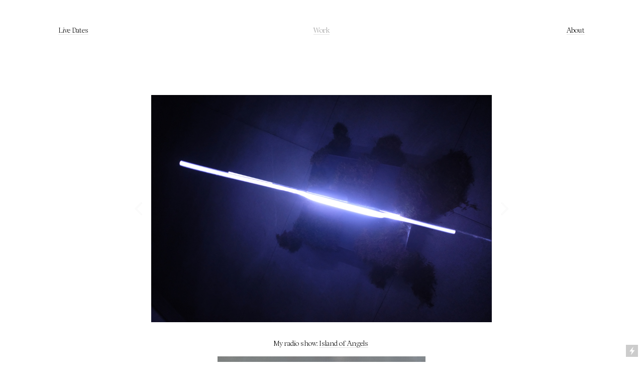

--- FILE ---
content_type: text/html; charset=UTF-8
request_url: https://markallensoul.com/Work
body_size: 24914
content:
<!DOCTYPE html>
<!-- 

        Running on cargo.site

-->
<html lang="en" data-predefined-style="true" data-css-presets="true" data-css-preset data-typography-preset>
	<head>
<script>
				var __cargo_context__ = 'live';
				var __cargo_js_ver__ = 'c=2806793921';
				var __cargo_maint__ = false;
				
				
			</script>
					<meta http-equiv="X-UA-Compatible" content="IE=edge,chrome=1">
		<meta http-equiv="Content-Type" content="text/html; charset=utf-8">
		<meta name="viewport" content="initial-scale=1.0, maximum-scale=1.0, user-scalable=no">
		
			<meta name="robots" content="index,follow">
		<title>Work — Mark Allen Soul</title>
		<meta name="description" content="My radio show: Island of Angels ">
				<meta name="twitter:card" content="summary_large_image">
		<meta name="twitter:title" content="Work — Mark Allen Soul">
		<meta name="twitter:description" content="My radio show: Island of Angels ">
		<meta name="twitter:image" content="https://freight.cargo.site/w/1200/i/c1208b8b20366ea5a89b729a156137b28a2768a344fed99a4ee84deff1c6e865/paugutierrez_1_2020-02-01_1934_C0038.mov.19_34_29_17.Imagen-fija001.png.jpg">
		<meta property="og:locale" content="en_US">
		<meta property="og:title" content="Work — Mark Allen Soul">
		<meta property="og:description" content="My radio show: Island of Angels ">
		<meta property="og:url" content="https://markallensoul.com/Work">
		<meta property="og:image" content="https://freight.cargo.site/w/1200/i/c1208b8b20366ea5a89b729a156137b28a2768a344fed99a4ee84deff1c6e865/paugutierrez_1_2020-02-01_1934_C0038.mov.19_34_29_17.Imagen-fija001.png.jpg">
		<meta property="og:type" content="website">

		<link rel="preconnect" href="https://static.cargo.site" crossorigin>
		<link rel="preconnect" href="https://freight.cargo.site" crossorigin>
				<link rel="preconnect" href="https://type.cargo.site" crossorigin>

		<!--<link rel="preload" href="https://static.cargo.site/assets/social/IconFont-Regular-0.9.3.woff2" as="font" type="font/woff" crossorigin>-->

		

		<link href="https://static.cargo.site/favicon/favicon.ico" rel="shortcut icon">
		<link href="https://markallensoul.com/rss" rel="alternate" type="application/rss+xml" title="Mark Allen Soul feed">

		<link href="https://markallensoul.com/stylesheet?c=2806793921&1747750369" id="member_stylesheet" rel="stylesheet" type="text/css" />
<style id="">@font-face{font-family:Icons;src:url(https://static.cargo.site/assets/social/IconFont-Regular-0.9.3.woff2);unicode-range:U+E000-E15C,U+F0000,U+FE0E}@font-face{font-family:Icons;src:url(https://static.cargo.site/assets/social/IconFont-Regular-0.9.3.woff2);font-weight:240;unicode-range:U+E000-E15C,U+F0000,U+FE0E}@font-face{font-family:Icons;src:url(https://static.cargo.site/assets/social/IconFont-Regular-0.9.3.woff2);unicode-range:U+E000-E15C,U+F0000,U+FE0E;font-weight:400}@font-face{font-family:Icons;src:url(https://static.cargo.site/assets/social/IconFont-Regular-0.9.3.woff2);unicode-range:U+E000-E15C,U+F0000,U+FE0E;font-weight:600}@font-face{font-family:Icons;src:url(https://static.cargo.site/assets/social/IconFont-Regular-0.9.3.woff2);unicode-range:U+E000-E15C,U+F0000,U+FE0E;font-weight:800}@font-face{font-family:Icons;src:url(https://static.cargo.site/assets/social/IconFont-Regular-0.9.3.woff2);unicode-range:U+E000-E15C,U+F0000,U+FE0E;font-style:italic}@font-face{font-family:Icons;src:url(https://static.cargo.site/assets/social/IconFont-Regular-0.9.3.woff2);unicode-range:U+E000-E15C,U+F0000,U+FE0E;font-weight:200;font-style:italic}@font-face{font-family:Icons;src:url(https://static.cargo.site/assets/social/IconFont-Regular-0.9.3.woff2);unicode-range:U+E000-E15C,U+F0000,U+FE0E;font-weight:400;font-style:italic}@font-face{font-family:Icons;src:url(https://static.cargo.site/assets/social/IconFont-Regular-0.9.3.woff2);unicode-range:U+E000-E15C,U+F0000,U+FE0E;font-weight:600;font-style:italic}@font-face{font-family:Icons;src:url(https://static.cargo.site/assets/social/IconFont-Regular-0.9.3.woff2);unicode-range:U+E000-E15C,U+F0000,U+FE0E;font-weight:800;font-style:italic}body.iconfont-loading,body.iconfont-loading *{color:transparent!important}body{-moz-osx-font-smoothing:grayscale;-webkit-font-smoothing:antialiased;-webkit-text-size-adjust:none}body.no-scroll{overflow:hidden}/*!
 * Content
 */.page{word-wrap:break-word}:focus{outline:0}.pointer-events-none{pointer-events:none}.pointer-events-auto{pointer-events:auto}.pointer-events-none .page_content .audio-player,.pointer-events-none .page_content .shop_product,.pointer-events-none .page_content a,.pointer-events-none .page_content audio,.pointer-events-none .page_content button,.pointer-events-none .page_content details,.pointer-events-none .page_content iframe,.pointer-events-none .page_content img,.pointer-events-none .page_content input,.pointer-events-none .page_content video{pointer-events:auto}.pointer-events-none .page_content *>a,.pointer-events-none .page_content>a{position:relative}s *{text-transform:inherit}#toolset{position:fixed;bottom:10px;right:10px;z-index:8}.mobile #toolset,.template_site_inframe #toolset{display:none}#toolset a{display:block;height:24px;width:24px;margin:0;padding:0;text-decoration:none;background:rgba(0,0,0,.2)}#toolset a:hover{background:rgba(0,0,0,.8)}[data-adminview] #toolset a,[data-adminview] #toolset_admin a{background:rgba(0,0,0,.04);pointer-events:none;cursor:default}#toolset_admin a:active{background:rgba(0,0,0,.7)}#toolset_admin a svg>*{transform:scale(1.1) translate(0,-.5px);transform-origin:50% 50%}#toolset_admin a svg{pointer-events:none;width:100%!important;height:auto!important}#following-container{overflow:auto;-webkit-overflow-scrolling:touch}#following-container iframe{height:100%;width:100%;position:absolute;top:0;left:0;right:0;bottom:0}:root{--following-width:-400px;--following-animation-duration:450ms}@keyframes following-open{0%{transform:translateX(0)}100%{transform:translateX(var(--following-width))}}@keyframes following-open-inverse{0%{transform:translateX(0)}100%{transform:translateX(calc(-1 * var(--following-width)))}}@keyframes following-close{0%{transform:translateX(var(--following-width))}100%{transform:translateX(0)}}@keyframes following-close-inverse{0%{transform:translateX(calc(-1 * var(--following-width)))}100%{transform:translateX(0)}}body.animate-left{animation:following-open var(--following-animation-duration);animation-fill-mode:both;animation-timing-function:cubic-bezier(.24,1,.29,1)}#following-container.animate-left{animation:following-close-inverse var(--following-animation-duration);animation-fill-mode:both;animation-timing-function:cubic-bezier(.24,1,.29,1)}#following-container.animate-left #following-frame{animation:following-close var(--following-animation-duration);animation-fill-mode:both;animation-timing-function:cubic-bezier(.24,1,.29,1)}body.animate-right{animation:following-close var(--following-animation-duration);animation-fill-mode:both;animation-timing-function:cubic-bezier(.24,1,.29,1)}#following-container.animate-right{animation:following-open-inverse var(--following-animation-duration);animation-fill-mode:both;animation-timing-function:cubic-bezier(.24,1,.29,1)}#following-container.animate-right #following-frame{animation:following-open var(--following-animation-duration);animation-fill-mode:both;animation-timing-function:cubic-bezier(.24,1,.29,1)}.slick-slider{position:relative;display:block;-moz-box-sizing:border-box;box-sizing:border-box;-webkit-user-select:none;-moz-user-select:none;-ms-user-select:none;user-select:none;-webkit-touch-callout:none;-khtml-user-select:none;-ms-touch-action:pan-y;touch-action:pan-y;-webkit-tap-highlight-color:transparent}.slick-list{position:relative;display:block;overflow:hidden;margin:0;padding:0}.slick-list:focus{outline:0}.slick-list.dragging{cursor:pointer;cursor:hand}.slick-slider .slick-list,.slick-slider .slick-track{transform:translate3d(0,0,0);will-change:transform}.slick-track{position:relative;top:0;left:0;display:block}.slick-track:after,.slick-track:before{display:table;content:'';width:1px;height:1px;margin-top:-1px;margin-left:-1px}.slick-track:after{clear:both}.slick-loading .slick-track{visibility:hidden}.slick-slide{display:none;float:left;height:100%;min-height:1px}[dir=rtl] .slick-slide{float:right}.content .slick-slide img{display:inline-block}.content .slick-slide img:not(.image-zoom){cursor:pointer}.content .scrub .slick-list,.content .scrub .slick-slide img:not(.image-zoom){cursor:ew-resize}body.slideshow-scrub-dragging *{cursor:ew-resize!important}.content .slick-slide img:not([src]),.content .slick-slide img[src='']{width:100%;height:auto}.slick-slide.slick-loading img{display:none}.slick-slide.dragging img{pointer-events:none}.slick-initialized .slick-slide{display:block}.slick-loading .slick-slide{visibility:hidden}.slick-vertical .slick-slide{display:block;height:auto;border:1px solid transparent}.slick-arrow.slick-hidden{display:none}.slick-arrow{position:absolute;z-index:9;width:0;top:0;height:100%;cursor:pointer;will-change:opacity;-webkit-transition:opacity 333ms cubic-bezier(.4,0,.22,1);transition:opacity 333ms cubic-bezier(.4,0,.22,1)}.slick-arrow.hidden{opacity:0}.slick-arrow svg{position:absolute;width:36px;height:36px;top:0;left:0;right:0;bottom:0;margin:auto;transform:translate(.25px,.25px)}.slick-arrow svg.right-arrow{transform:translate(.25px,.25px) scaleX(-1)}.slick-arrow svg:active{opacity:.75}.slick-arrow svg .arrow-shape{fill:none!important;stroke:#fff;stroke-linecap:square}.slick-arrow svg .arrow-outline{fill:none!important;stroke-width:2.5px;stroke:rgba(0,0,0,.6);stroke-linecap:square}.slick-arrow.slick-next{right:0;text-align:right}.slick-next svg,.wallpaper-navigation .slick-next svg{margin-right:10px}.mobile .slick-next svg{margin-right:10px}.slick-arrow.slick-prev{text-align:left}.slick-prev svg,.wallpaper-navigation .slick-prev svg{margin-left:10px}.mobile .slick-prev svg{margin-left:10px}.loading_animation{display:none;vertical-align:middle;z-index:15;line-height:0;pointer-events:none;border-radius:100%}.loading_animation.hidden{display:none}.loading_animation.pulsing{opacity:0;display:inline-block;animation-delay:.1s;-webkit-animation-delay:.1s;-moz-animation-delay:.1s;animation-duration:12s;animation-iteration-count:infinite;animation:fade-pulse-in .5s ease-in-out;-moz-animation:fade-pulse-in .5s ease-in-out;-webkit-animation:fade-pulse-in .5s ease-in-out;-webkit-animation-fill-mode:forwards;-moz-animation-fill-mode:forwards;animation-fill-mode:forwards}.loading_animation.pulsing.no-delay{animation-delay:0s;-webkit-animation-delay:0s;-moz-animation-delay:0s}.loading_animation div{border-radius:100%}.loading_animation div svg{max-width:100%;height:auto}.loading_animation div,.loading_animation div svg{width:20px;height:20px}.loading_animation.full-width svg{width:100%;height:auto}.loading_animation.full-width.big svg{width:100px;height:100px}.loading_animation div svg>*{fill:#ccc}.loading_animation div{-webkit-animation:spin-loading 12s ease-out;-webkit-animation-iteration-count:infinite;-moz-animation:spin-loading 12s ease-out;-moz-animation-iteration-count:infinite;animation:spin-loading 12s ease-out;animation-iteration-count:infinite}.loading_animation.hidden{display:none}[data-backdrop] .loading_animation{position:absolute;top:15px;left:15px;z-index:99}.loading_animation.position-absolute.middle{top:calc(50% - 10px);left:calc(50% - 10px)}.loading_animation.position-absolute.topleft{top:0;left:0}.loading_animation.position-absolute.middleright{top:calc(50% - 10px);right:1rem}.loading_animation.position-absolute.middleleft{top:calc(50% - 10px);left:1rem}.loading_animation.gray div svg>*{fill:#999}.loading_animation.gray-dark div svg>*{fill:#666}.loading_animation.gray-darker div svg>*{fill:#555}.loading_animation.gray-light div svg>*{fill:#ccc}.loading_animation.white div svg>*{fill:rgba(255,255,255,.85)}.loading_animation.blue div svg>*{fill:#698fff}.loading_animation.inline{display:inline-block;margin-bottom:.5ex}.loading_animation.inline.left{margin-right:.5ex}@-webkit-keyframes fade-pulse-in{0%{opacity:0}50%{opacity:.5}100%{opacity:1}}@-moz-keyframes fade-pulse-in{0%{opacity:0}50%{opacity:.5}100%{opacity:1}}@keyframes fade-pulse-in{0%{opacity:0}50%{opacity:.5}100%{opacity:1}}@-webkit-keyframes pulsate{0%{opacity:1}50%{opacity:0}100%{opacity:1}}@-moz-keyframes pulsate{0%{opacity:1}50%{opacity:0}100%{opacity:1}}@keyframes pulsate{0%{opacity:1}50%{opacity:0}100%{opacity:1}}@-webkit-keyframes spin-loading{0%{transform:rotate(0)}9%{transform:rotate(1050deg)}18%{transform:rotate(-1090deg)}20%{transform:rotate(-1080deg)}23%{transform:rotate(-1080deg)}28%{transform:rotate(-1095deg)}29%{transform:rotate(-1065deg)}34%{transform:rotate(-1080deg)}35%{transform:rotate(-1050deg)}40%{transform:rotate(-1065deg)}41%{transform:rotate(-1035deg)}44%{transform:rotate(-1035deg)}47%{transform:rotate(-2160deg)}50%{transform:rotate(-2160deg)}56%{transform:rotate(45deg)}60%{transform:rotate(45deg)}80%{transform:rotate(6120deg)}100%{transform:rotate(0)}}@keyframes spin-loading{0%{transform:rotate(0)}9%{transform:rotate(1050deg)}18%{transform:rotate(-1090deg)}20%{transform:rotate(-1080deg)}23%{transform:rotate(-1080deg)}28%{transform:rotate(-1095deg)}29%{transform:rotate(-1065deg)}34%{transform:rotate(-1080deg)}35%{transform:rotate(-1050deg)}40%{transform:rotate(-1065deg)}41%{transform:rotate(-1035deg)}44%{transform:rotate(-1035deg)}47%{transform:rotate(-2160deg)}50%{transform:rotate(-2160deg)}56%{transform:rotate(45deg)}60%{transform:rotate(45deg)}80%{transform:rotate(6120deg)}100%{transform:rotate(0)}}[grid-row]{align-items:flex-start;box-sizing:border-box;display:-webkit-box;display:-webkit-flex;display:-ms-flexbox;display:flex;-webkit-flex-wrap:wrap;-ms-flex-wrap:wrap;flex-wrap:wrap}[grid-col]{box-sizing:border-box}[grid-row] [grid-col].empty:after{content:"\0000A0";cursor:text}body.mobile[data-adminview=content-editproject] [grid-row] [grid-col].empty:after{display:none}[grid-col=auto]{-webkit-box-flex:1;-webkit-flex:1;-ms-flex:1;flex:1}[grid-col=x12]{width:100%}[grid-col=x11]{width:50%}[grid-col=x10]{width:33.33%}[grid-col=x9]{width:25%}[grid-col=x8]{width:20%}[grid-col=x7]{width:16.666666667%}[grid-col=x6]{width:14.285714286%}[grid-col=x5]{width:12.5%}[grid-col=x4]{width:11.111111111%}[grid-col=x3]{width:10%}[grid-col=x2]{width:9.090909091%}[grid-col=x1]{width:8.333333333%}[grid-col="1"]{width:8.33333%}[grid-col="2"]{width:16.66667%}[grid-col="3"]{width:25%}[grid-col="4"]{width:33.33333%}[grid-col="5"]{width:41.66667%}[grid-col="6"]{width:50%}[grid-col="7"]{width:58.33333%}[grid-col="8"]{width:66.66667%}[grid-col="9"]{width:75%}[grid-col="10"]{width:83.33333%}[grid-col="11"]{width:91.66667%}[grid-col="12"]{width:100%}body.mobile [grid-responsive] [grid-col]{width:100%;-webkit-box-flex:none;-webkit-flex:none;-ms-flex:none;flex:none}[data-ce-host=true][contenteditable=true] [grid-pad]{pointer-events:none}[data-ce-host=true][contenteditable=true] [grid-pad]>*{pointer-events:auto}[grid-pad="0"]{padding:0}[grid-pad="0.25"]{padding:.125rem}[grid-pad="0.5"]{padding:.25rem}[grid-pad="0.75"]{padding:.375rem}[grid-pad="1"]{padding:.5rem}[grid-pad="1.25"]{padding:.625rem}[grid-pad="1.5"]{padding:.75rem}[grid-pad="1.75"]{padding:.875rem}[grid-pad="2"]{padding:1rem}[grid-pad="2.5"]{padding:1.25rem}[grid-pad="3"]{padding:1.5rem}[grid-pad="3.5"]{padding:1.75rem}[grid-pad="4"]{padding:2rem}[grid-pad="5"]{padding:2.5rem}[grid-pad="6"]{padding:3rem}[grid-pad="7"]{padding:3.5rem}[grid-pad="8"]{padding:4rem}[grid-pad="9"]{padding:4.5rem}[grid-pad="10"]{padding:5rem}[grid-gutter="0"]{margin:0}[grid-gutter="0.5"]{margin:-.25rem}[grid-gutter="1"]{margin:-.5rem}[grid-gutter="1.5"]{margin:-.75rem}[grid-gutter="2"]{margin:-1rem}[grid-gutter="2.5"]{margin:-1.25rem}[grid-gutter="3"]{margin:-1.5rem}[grid-gutter="3.5"]{margin:-1.75rem}[grid-gutter="4"]{margin:-2rem}[grid-gutter="5"]{margin:-2.5rem}[grid-gutter="6"]{margin:-3rem}[grid-gutter="7"]{margin:-3.5rem}[grid-gutter="8"]{margin:-4rem}[grid-gutter="10"]{margin:-5rem}[grid-gutter="12"]{margin:-6rem}[grid-gutter="14"]{margin:-7rem}[grid-gutter="16"]{margin:-8rem}[grid-gutter="18"]{margin:-9rem}[grid-gutter="20"]{margin:-10rem}small{max-width:100%;text-decoration:inherit}img:not([src]),img[src='']{outline:1px solid rgba(177,177,177,.4);outline-offset:-1px;content:url([data-uri])}img.image-zoom{cursor:-webkit-zoom-in;cursor:-moz-zoom-in;cursor:zoom-in}#imprimatur{color:#333;font-size:10px;font-family:-apple-system,BlinkMacSystemFont,"Segoe UI",Roboto,Oxygen,Ubuntu,Cantarell,"Open Sans","Helvetica Neue",sans-serif,"Sans Serif",Icons;/*!System*/position:fixed;opacity:.3;right:-28px;bottom:160px;transform:rotate(270deg);-ms-transform:rotate(270deg);-webkit-transform:rotate(270deg);z-index:8;text-transform:uppercase;color:#999;opacity:.5;padding-bottom:2px;text-decoration:none}.mobile #imprimatur{display:none}bodycopy cargo-link a{font-family:-apple-system,BlinkMacSystemFont,"Segoe UI",Roboto,Oxygen,Ubuntu,Cantarell,"Open Sans","Helvetica Neue",sans-serif,"Sans Serif",Icons;/*!System*/font-size:12px;font-style:normal;font-weight:400;transform:rotate(270deg);text-decoration:none;position:fixed!important;right:-27px;bottom:100px;text-decoration:none;letter-spacing:normal;background:0 0;border:0;border-bottom:0;outline:0}/*! PhotoSwipe Default UI CSS by Dmitry Semenov | photoswipe.com | MIT license */.pswp--has_mouse .pswp__button--arrow--left,.pswp--has_mouse .pswp__button--arrow--right,.pswp__ui{visibility:visible}.pswp--minimal--dark .pswp__top-bar,.pswp__button{background:0 0}.pswp,.pswp__bg,.pswp__container,.pswp__img--placeholder,.pswp__zoom-wrap,.quick-view-navigation{-webkit-backface-visibility:hidden}.pswp__button{cursor:pointer;opacity:1;-webkit-appearance:none;transition:opacity .2s;-webkit-box-shadow:none;box-shadow:none}.pswp__button-close>svg{top:10px;right:10px;margin-left:auto}.pswp--touch .quick-view-navigation{display:none}.pswp__ui{-webkit-font-smoothing:auto;opacity:1;z-index:1550}.quick-view-navigation{will-change:opacity;-webkit-transition:opacity 333ms cubic-bezier(.4,0,.22,1);transition:opacity 333ms cubic-bezier(.4,0,.22,1)}.quick-view-navigation .pswp__group .pswp__button{pointer-events:auto}.pswp__button>svg{position:absolute;width:36px;height:36px}.quick-view-navigation .pswp__group:active svg{opacity:.75}.pswp__button svg .shape-shape{fill:#fff}.pswp__button svg .shape-outline{fill:#000}.pswp__button-prev>svg{top:0;bottom:0;left:10px;margin:auto}.pswp__button-next>svg{top:0;bottom:0;right:10px;margin:auto}.quick-view-navigation .pswp__group .pswp__button-prev{position:absolute;left:0;top:0;width:0;height:100%}.quick-view-navigation .pswp__group .pswp__button-next{position:absolute;right:0;top:0;width:0;height:100%}.quick-view-navigation .close-button,.quick-view-navigation .left-arrow,.quick-view-navigation .right-arrow{transform:translate(.25px,.25px)}.quick-view-navigation .right-arrow{transform:translate(.25px,.25px) scaleX(-1)}.pswp__button svg .shape-outline{fill:transparent!important;stroke:#000;stroke-width:2.5px;stroke-linecap:square}.pswp__button svg .shape-shape{fill:transparent!important;stroke:#fff;stroke-width:1.5px;stroke-linecap:square}.pswp__bg,.pswp__scroll-wrap,.pswp__zoom-wrap{width:100%;position:absolute}.quick-view-navigation .pswp__group .pswp__button-close{margin:0}.pswp__container,.pswp__item,.pswp__zoom-wrap{right:0;bottom:0;top:0;position:absolute;left:0}.pswp__ui--hidden .pswp__button{opacity:.001}.pswp__ui--hidden .pswp__button,.pswp__ui--hidden .pswp__button *{pointer-events:none}.pswp .pswp__ui.pswp__ui--displaynone{display:none}.pswp__element--disabled{display:none!important}/*! PhotoSwipe main CSS by Dmitry Semenov | photoswipe.com | MIT license */.pswp{position:fixed;display:none;height:100%;width:100%;top:0;left:0;right:0;bottom:0;margin:auto;-ms-touch-action:none;touch-action:none;z-index:9999999;-webkit-text-size-adjust:100%;line-height:initial;letter-spacing:initial;outline:0}.pswp img{max-width:none}.pswp--zoom-disabled .pswp__img{cursor:default!important}.pswp--animate_opacity{opacity:.001;will-change:opacity;-webkit-transition:opacity 333ms cubic-bezier(.4,0,.22,1);transition:opacity 333ms cubic-bezier(.4,0,.22,1)}.pswp--open{display:block}.pswp--zoom-allowed .pswp__img{cursor:-webkit-zoom-in;cursor:-moz-zoom-in;cursor:zoom-in}.pswp--zoomed-in .pswp__img{cursor:-webkit-grab;cursor:-moz-grab;cursor:grab}.pswp--dragging .pswp__img{cursor:-webkit-grabbing;cursor:-moz-grabbing;cursor:grabbing}.pswp__bg{left:0;top:0;height:100%;opacity:0;transform:translateZ(0);will-change:opacity}.pswp__scroll-wrap{left:0;top:0;height:100%}.pswp__container,.pswp__zoom-wrap{-ms-touch-action:none;touch-action:none}.pswp__container,.pswp__img{-webkit-user-select:none;-moz-user-select:none;-ms-user-select:none;user-select:none;-webkit-tap-highlight-color:transparent;-webkit-touch-callout:none}.pswp__zoom-wrap{-webkit-transform-origin:left top;-ms-transform-origin:left top;transform-origin:left top;-webkit-transition:-webkit-transform 222ms cubic-bezier(.4,0,.22,1);transition:transform 222ms cubic-bezier(.4,0,.22,1)}.pswp__bg{-webkit-transition:opacity 222ms cubic-bezier(.4,0,.22,1);transition:opacity 222ms cubic-bezier(.4,0,.22,1)}.pswp--animated-in .pswp__bg,.pswp--animated-in .pswp__zoom-wrap{-webkit-transition:none;transition:none}.pswp--hide-overflow .pswp__scroll-wrap,.pswp--hide-overflow.pswp{overflow:hidden}.pswp__img{position:absolute;width:auto;height:auto;top:0;left:0}.pswp__img--placeholder--blank{background:#222}.pswp--ie .pswp__img{width:100%!important;height:auto!important;left:0;top:0}.pswp__ui--idle{opacity:0}.pswp__error-msg{position:absolute;left:0;top:50%;width:100%;text-align:center;font-size:14px;line-height:16px;margin-top:-8px;color:#ccc}.pswp__error-msg a{color:#ccc;text-decoration:underline}.pswp__error-msg{font-family:-apple-system,BlinkMacSystemFont,"Segoe UI",Roboto,Oxygen,Ubuntu,Cantarell,"Open Sans","Helvetica Neue",sans-serif}.quick-view.mouse-down .iframe-item{pointer-events:none!important}.quick-view-caption-positioner{pointer-events:none;width:100%;height:100%}.quick-view-caption-wrapper{margin:auto;position:absolute;bottom:0;left:0;right:0}.quick-view-horizontal-align-left .quick-view-caption-wrapper{margin-left:0}.quick-view-horizontal-align-right .quick-view-caption-wrapper{margin-right:0}[data-quick-view-caption]{transition:.1s opacity ease-in-out;position:absolute;bottom:0;left:0;right:0}.quick-view-horizontal-align-left [data-quick-view-caption]{text-align:left}.quick-view-horizontal-align-right [data-quick-view-caption]{text-align:right}.quick-view-caption{transition:.1s opacity ease-in-out}.quick-view-caption>*{display:inline-block}.quick-view-caption *{pointer-events:auto}.quick-view-caption.hidden{opacity:0}.shop_product .dropdown_wrapper{flex:0 0 100%;position:relative}.shop_product select{appearance:none;-moz-appearance:none;-webkit-appearance:none;outline:0;-webkit-font-smoothing:antialiased;-moz-osx-font-smoothing:grayscale;cursor:pointer;border-radius:0;white-space:nowrap;overflow:hidden!important;text-overflow:ellipsis}.shop_product select.dropdown::-ms-expand{display:none}.shop_product a{cursor:pointer;border-bottom:none;text-decoration:none}.shop_product a.out-of-stock{pointer-events:none}body.audio-player-dragging *{cursor:ew-resize!important}.audio-player{display:inline-flex;flex:1 0 calc(100% - 2px);width:calc(100% - 2px)}.audio-player .button{height:100%;flex:0 0 3.3rem;display:flex}.audio-player .separator{left:3.3rem;height:100%}.audio-player .buffer{width:0%;height:100%;transition:left .3s linear,width .3s linear}.audio-player.seeking .buffer{transition:left 0s,width 0s}.audio-player.seeking{user-select:none;-webkit-user-select:none;cursor:ew-resize}.audio-player.seeking *{user-select:none;-webkit-user-select:none;cursor:ew-resize}.audio-player .bar{overflow:hidden;display:flex;justify-content:space-between;align-content:center;flex-grow:1}.audio-player .progress{width:0%;height:100%;transition:width .3s linear}.audio-player.seeking .progress{transition:width 0s}.audio-player .pause,.audio-player .play{cursor:pointer;height:100%}.audio-player .note-icon{margin:auto 0;order:2;flex:0 1 auto}.audio-player .title{white-space:nowrap;overflow:hidden;text-overflow:ellipsis;pointer-events:none;user-select:none;padding:.5rem 0 .5rem 1rem;margin:auto auto auto 0;flex:0 3 auto;min-width:0;width:100%}.audio-player .total-time{flex:0 1 auto;margin:auto 0}.audio-player .current-time,.audio-player .play-text{flex:0 1 auto;margin:auto 0}.audio-player .stream-anim{user-select:none;margin:auto auto auto 0}.audio-player .stream-anim span{display:inline-block}.audio-player .buffer,.audio-player .current-time,.audio-player .note-svg,.audio-player .play-text,.audio-player .separator,.audio-player .total-time{user-select:none;pointer-events:none}.audio-player .buffer,.audio-player .play-text,.audio-player .progress{position:absolute}.audio-player,.audio-player .bar,.audio-player .button,.audio-player .current-time,.audio-player .note-icon,.audio-player .pause,.audio-player .play,.audio-player .total-time{position:relative}body.mobile .audio-player,body.mobile .audio-player *{-webkit-touch-callout:none}#standalone-admin-frame{border:0;width:400px;position:absolute;right:0;top:0;height:100vh;z-index:99}body[standalone-admin=true] #standalone-admin-frame{transform:translate(0,0)}body[standalone-admin=true] .main_container{width:calc(100% - 400px)}body[standalone-admin=false] #standalone-admin-frame{transform:translate(100%,0)}body[standalone-admin=false] .main_container{width:100%}.toggle_standaloneAdmin{position:fixed;top:0;right:400px;height:40px;width:40px;z-index:999;cursor:pointer;background-color:rgba(0,0,0,.4)}.toggle_standaloneAdmin:active{opacity:.7}body[standalone-admin=false] .toggle_standaloneAdmin{right:0}.toggle_standaloneAdmin *{color:#fff;fill:#fff}.toggle_standaloneAdmin svg{padding:6px;width:100%;height:100%;opacity:.85}body[standalone-admin=false] .toggle_standaloneAdmin #close,body[standalone-admin=true] .toggle_standaloneAdmin #backdropsettings{display:none}.toggle_standaloneAdmin>div{width:100%;height:100%}#admin_toggle_button{position:fixed;top:50%;transform:translate(0,-50%);right:400px;height:36px;width:12px;z-index:999;cursor:pointer;background-color:rgba(0,0,0,.09);padding-left:2px;margin-right:5px}#admin_toggle_button .bar{content:'';background:rgba(0,0,0,.09);position:fixed;width:5px;bottom:0;top:0;z-index:10}#admin_toggle_button:active{background:rgba(0,0,0,.065)}#admin_toggle_button *{color:#fff;fill:#fff}#admin_toggle_button svg{padding:0;width:16px;height:36px;margin-left:1px;opacity:1}#admin_toggle_button svg *{fill:#fff;opacity:1}#admin_toggle_button[data-state=closed] .toggle_admin_close{display:none}#admin_toggle_button[data-state=closed],#admin_toggle_button[data-state=closed] .toggle_admin_open{width:20px;cursor:pointer;margin:0}#admin_toggle_button[data-state=closed] svg{margin-left:2px}#admin_toggle_button[data-state=open] .toggle_admin_open{display:none}select,select *{text-rendering:auto!important}b b{font-weight:inherit}*{-webkit-box-sizing:border-box;-moz-box-sizing:border-box;box-sizing:border-box}customhtml>*{position:relative;z-index:10}body,html{min-height:100vh;margin:0;padding:0}html{touch-action:manipulation;position:relative;background-color:#fff}.main_container{min-height:100vh;width:100%;overflow:hidden}.container{display:-webkit-box;display:-webkit-flex;display:-moz-box;display:-ms-flexbox;display:flex;-webkit-flex-wrap:wrap;-moz-flex-wrap:wrap;-ms-flex-wrap:wrap;flex-wrap:wrap;max-width:100%;width:100%;overflow:visible}.container{align-items:flex-start;-webkit-align-items:flex-start}.page{z-index:2}.page ul li>text-limit{display:block}.content,.content_container,.pinned{-webkit-flex:1 0 auto;-moz-flex:1 0 auto;-ms-flex:1 0 auto;flex:1 0 auto;max-width:100%}.content_container{width:100%}.content_container.full_height{min-height:100vh}.page_background{position:absolute;top:0;left:0;width:100%;height:100%}.page_container{position:relative;overflow:visible;width:100%}.backdrop{position:absolute;top:0;z-index:1;width:100%;height:100%;max-height:100vh}.backdrop>div{position:absolute;top:0;left:0;width:100%;height:100%;-webkit-backface-visibility:hidden;backface-visibility:hidden;transform:translate3d(0,0,0);contain:strict}[data-backdrop].backdrop>div[data-overflowing]{max-height:100vh;position:absolute;top:0;left:0}body.mobile [split-responsive]{display:flex;flex-direction:column}body.mobile [split-responsive] .container{width:100%;order:2}body.mobile [split-responsive] .backdrop{position:relative;height:50vh;width:100%;order:1}body.mobile [split-responsive] [data-auxiliary].backdrop{position:absolute;height:50vh;width:100%;order:1}.page{position:relative;z-index:2}img[data-align=left]{float:left}img[data-align=right]{float:right}[data-rotation]{transform-origin:center center}.content .page_content:not([contenteditable=true]) [data-draggable]{pointer-events:auto!important;backface-visibility:hidden}.preserve-3d{-moz-transform-style:preserve-3d;transform-style:preserve-3d}.content .page_content:not([contenteditable=true]) [data-draggable] iframe{pointer-events:none!important}.dragging-active iframe{pointer-events:none!important}.content .page_content:not([contenteditable=true]) [data-draggable]:active{opacity:1}.content .scroll-transition-fade{transition:transform 1s ease-in-out,opacity .8s ease-in-out}.content .scroll-transition-fade.below-viewport{opacity:0;transform:translateY(40px)}.mobile.full_width .page_container:not([split-layout]) .container_width{width:100%}[data-view=pinned_bottom] .bottom_pin_invisibility{visibility:hidden}.pinned{position:relative;width:100%}.pinned .page_container.accommodate:not(.fixed):not(.overlay){z-index:2}.pinned .page_container.overlay{position:absolute;z-index:4}.pinned .page_container.overlay.fixed{position:fixed}.pinned .page_container.overlay.fixed .page{max-height:100vh;-webkit-overflow-scrolling:touch}.pinned .page_container.overlay.fixed .page.allow-scroll{overflow-y:auto;overflow-x:hidden}.pinned .page_container.overlay.fixed .page.allow-scroll{align-items:flex-start;-webkit-align-items:flex-start}.pinned .page_container .page.allow-scroll::-webkit-scrollbar{width:0;background:0 0;display:none}.pinned.pinned_top .page_container.overlay{left:0;top:0}.pinned.pinned_bottom .page_container.overlay{left:0;bottom:0}div[data-container=set]:empty{margin-top:1px}.thumbnails{position:relative;z-index:1}[thumbnails=grid]{align-items:baseline}[thumbnails=justify] .thumbnail{box-sizing:content-box}[thumbnails][data-padding-zero] .thumbnail{margin-bottom:-1px}[thumbnails=montessori] .thumbnail{pointer-events:auto;position:absolute}[thumbnails] .thumbnail>a{display:block;text-decoration:none}[thumbnails=montessori]{height:0}[thumbnails][data-resizing],[thumbnails][data-resizing] *{cursor:nwse-resize}[thumbnails] .thumbnail .resize-handle{cursor:nwse-resize;width:26px;height:26px;padding:5px;position:absolute;opacity:.75;right:-1px;bottom:-1px;z-index:100}[thumbnails][data-resizing] .resize-handle{display:none}[thumbnails] .thumbnail .resize-handle svg{position:absolute;top:0;left:0}[thumbnails] .thumbnail .resize-handle:hover{opacity:1}[data-can-move].thumbnail .resize-handle svg .resize_path_outline{fill:#fff}[data-can-move].thumbnail .resize-handle svg .resize_path{fill:#000}[thumbnails=montessori] .thumbnail_sizer{height:0;width:100%;position:relative;padding-bottom:100%;pointer-events:none}[thumbnails] .thumbnail img{display:block;min-height:3px;margin-bottom:0}[thumbnails] .thumbnail img:not([src]),img[src=""]{margin:0!important;width:100%;min-height:3px;height:100%!important;position:absolute}[aspect-ratio="1x1"].thumb_image{height:0;padding-bottom:100%;overflow:hidden}[aspect-ratio="4x3"].thumb_image{height:0;padding-bottom:75%;overflow:hidden}[aspect-ratio="16x9"].thumb_image{height:0;padding-bottom:56.25%;overflow:hidden}[thumbnails] .thumb_image{width:100%;position:relative}[thumbnails][thumbnail-vertical-align=top]{align-items:flex-start}[thumbnails][thumbnail-vertical-align=middle]{align-items:center}[thumbnails][thumbnail-vertical-align=bottom]{align-items:baseline}[thumbnails][thumbnail-horizontal-align=left]{justify-content:flex-start}[thumbnails][thumbnail-horizontal-align=middle]{justify-content:center}[thumbnails][thumbnail-horizontal-align=right]{justify-content:flex-end}.thumb_image.default_image>svg{position:absolute;top:0;left:0;bottom:0;right:0;width:100%;height:100%}.thumb_image.default_image{outline:1px solid #ccc;outline-offset:-1px;position:relative}.mobile.full_width [data-view=Thumbnail] .thumbnails_width{width:100%}.content [data-draggable] a:active,.content [data-draggable] img:active{opacity:initial}.content .draggable-dragging{opacity:initial}[data-draggable].draggable_visible{visibility:visible}[data-draggable].draggable_hidden{visibility:hidden}.gallery_card [data-draggable],.marquee [data-draggable]{visibility:inherit}[data-draggable]{visibility:visible;background-color:rgba(0,0,0,.003)}#site_menu_panel_container .image-gallery:not(.initialized){height:0;padding-bottom:100%;min-height:initial}.image-gallery:not(.initialized){min-height:100vh;visibility:hidden;width:100%}.image-gallery .gallery_card img{display:block;width:100%;height:auto}.image-gallery .gallery_card{transform-origin:center}.image-gallery .gallery_card.dragging{opacity:.1;transform:initial!important}.image-gallery:not([image-gallery=slideshow]) .gallery_card iframe:only-child,.image-gallery:not([image-gallery=slideshow]) .gallery_card video:only-child{width:100%;height:100%;top:0;left:0;position:absolute}.image-gallery[image-gallery=slideshow] .gallery_card video[muted][autoplay]:not([controls]),.image-gallery[image-gallery=slideshow] .gallery_card video[muted][data-autoplay]:not([controls]){pointer-events:none}.image-gallery [image-gallery-pad="0"] video:only-child{object-fit:cover;height:calc(100% + 1px)}div.image-gallery>a,div.image-gallery>iframe,div.image-gallery>img,div.image-gallery>video{display:none}[image-gallery-row]{align-items:flex-start;box-sizing:border-box;display:-webkit-box;display:-webkit-flex;display:-ms-flexbox;display:flex;-webkit-flex-wrap:wrap;-ms-flex-wrap:wrap;flex-wrap:wrap}.image-gallery .gallery_card_image{width:100%;position:relative}[data-predefined-style=true] .image-gallery a.gallery_card{display:block;border:none}[image-gallery-col]{box-sizing:border-box}[image-gallery-col=x12]{width:100%}[image-gallery-col=x11]{width:50%}[image-gallery-col=x10]{width:33.33%}[image-gallery-col=x9]{width:25%}[image-gallery-col=x8]{width:20%}[image-gallery-col=x7]{width:16.666666667%}[image-gallery-col=x6]{width:14.285714286%}[image-gallery-col=x5]{width:12.5%}[image-gallery-col=x4]{width:11.111111111%}[image-gallery-col=x3]{width:10%}[image-gallery-col=x2]{width:9.090909091%}[image-gallery-col=x1]{width:8.333333333%}.content .page_content [image-gallery-pad].image-gallery{pointer-events:none}.content .page_content [image-gallery-pad].image-gallery .gallery_card_image>*,.content .page_content [image-gallery-pad].image-gallery .gallery_image_caption{pointer-events:auto}.content .page_content [image-gallery-pad="0"]{padding:0}.content .page_content [image-gallery-pad="0.25"]{padding:.125rem}.content .page_content [image-gallery-pad="0.5"]{padding:.25rem}.content .page_content [image-gallery-pad="0.75"]{padding:.375rem}.content .page_content [image-gallery-pad="1"]{padding:.5rem}.content .page_content [image-gallery-pad="1.25"]{padding:.625rem}.content .page_content [image-gallery-pad="1.5"]{padding:.75rem}.content .page_content [image-gallery-pad="1.75"]{padding:.875rem}.content .page_content [image-gallery-pad="2"]{padding:1rem}.content .page_content [image-gallery-pad="2.5"]{padding:1.25rem}.content .page_content [image-gallery-pad="3"]{padding:1.5rem}.content .page_content [image-gallery-pad="3.5"]{padding:1.75rem}.content .page_content [image-gallery-pad="4"]{padding:2rem}.content .page_content [image-gallery-pad="5"]{padding:2.5rem}.content .page_content [image-gallery-pad="6"]{padding:3rem}.content .page_content [image-gallery-pad="7"]{padding:3.5rem}.content .page_content [image-gallery-pad="8"]{padding:4rem}.content .page_content [image-gallery-pad="9"]{padding:4.5rem}.content .page_content [image-gallery-pad="10"]{padding:5rem}.content .page_content [image-gallery-gutter="0"]{margin:0}.content .page_content [image-gallery-gutter="0.5"]{margin:-.25rem}.content .page_content [image-gallery-gutter="1"]{margin:-.5rem}.content .page_content [image-gallery-gutter="1.5"]{margin:-.75rem}.content .page_content [image-gallery-gutter="2"]{margin:-1rem}.content .page_content [image-gallery-gutter="2.5"]{margin:-1.25rem}.content .page_content [image-gallery-gutter="3"]{margin:-1.5rem}.content .page_content [image-gallery-gutter="3.5"]{margin:-1.75rem}.content .page_content [image-gallery-gutter="4"]{margin:-2rem}.content .page_content [image-gallery-gutter="5"]{margin:-2.5rem}.content .page_content [image-gallery-gutter="6"]{margin:-3rem}.content .page_content [image-gallery-gutter="7"]{margin:-3.5rem}.content .page_content [image-gallery-gutter="8"]{margin:-4rem}.content .page_content [image-gallery-gutter="10"]{margin:-5rem}.content .page_content [image-gallery-gutter="12"]{margin:-6rem}.content .page_content [image-gallery-gutter="14"]{margin:-7rem}.content .page_content [image-gallery-gutter="16"]{margin:-8rem}.content .page_content [image-gallery-gutter="18"]{margin:-9rem}.content .page_content [image-gallery-gutter="20"]{margin:-10rem}[image-gallery=slideshow]:not(.initialized)>*{min-height:1px;opacity:0;min-width:100%}[image-gallery=slideshow][data-constrained-by=height] [image-gallery-vertical-align].slick-track{align-items:flex-start}[image-gallery=slideshow] img.image-zoom:active{opacity:initial}[image-gallery=slideshow].slick-initialized .gallery_card{pointer-events:none}[image-gallery=slideshow].slick-initialized .gallery_card.slick-current{pointer-events:auto}[image-gallery=slideshow] .gallery_card:not(.has_caption){line-height:0}.content .page_content [image-gallery=slideshow].image-gallery>*{pointer-events:auto}.content [image-gallery=slideshow].image-gallery.slick-initialized .gallery_card{overflow:hidden;margin:0;display:flex;flex-flow:row wrap;flex-shrink:0}.content [image-gallery=slideshow].image-gallery.slick-initialized .gallery_card.slick-current{overflow:visible}[image-gallery=slideshow] .gallery_image_caption{opacity:1;transition:opacity .3s;-webkit-transition:opacity .3s;width:100%;margin-left:auto;margin-right:auto;clear:both}[image-gallery-horizontal-align=left] .gallery_image_caption{text-align:left}[image-gallery-horizontal-align=middle] .gallery_image_caption{text-align:center}[image-gallery-horizontal-align=right] .gallery_image_caption{text-align:right}[image-gallery=slideshow][data-slideshow-in-transition] .gallery_image_caption{opacity:0;transition:opacity .3s;-webkit-transition:opacity .3s}[image-gallery=slideshow] .gallery_card_image{width:initial;margin:0;display:inline-block}[image-gallery=slideshow] .gallery_card img{margin:0;display:block}[image-gallery=slideshow][data-exploded]{align-items:flex-start;box-sizing:border-box;display:-webkit-box;display:-webkit-flex;display:-ms-flexbox;display:flex;-webkit-flex-wrap:wrap;-ms-flex-wrap:wrap;flex-wrap:wrap;justify-content:flex-start;align-content:flex-start}[image-gallery=slideshow][data-exploded] .gallery_card{padding:1rem;width:16.666%}[image-gallery=slideshow][data-exploded] .gallery_card_image{height:0;display:block;width:100%}[image-gallery=grid]{align-items:baseline}[image-gallery=grid] .gallery_card.has_caption .gallery_card_image{display:block}[image-gallery=grid] [image-gallery-pad="0"].gallery_card{margin-bottom:-1px}[image-gallery=grid] .gallery_card img{margin:0}[image-gallery=columns] .gallery_card img{margin:0}[image-gallery=justify]{align-items:flex-start}[image-gallery=justify] .gallery_card img{margin:0}[image-gallery=montessori][image-gallery-row]{display:block}[image-gallery=montessori] a.gallery_card,[image-gallery=montessori] div.gallery_card{position:absolute;pointer-events:auto}[image-gallery=montessori][data-can-move] .gallery_card,[image-gallery=montessori][data-can-move] .gallery_card .gallery_card_image,[image-gallery=montessori][data-can-move] .gallery_card .gallery_card_image>*{cursor:move}[image-gallery=montessori]{position:relative;height:0}[image-gallery=freeform] .gallery_card{position:relative}[image-gallery=freeform] [image-gallery-pad="0"].gallery_card{margin-bottom:-1px}[image-gallery-vertical-align]{display:flex;flex-flow:row wrap}[image-gallery-vertical-align].slick-track{display:flex;flex-flow:row nowrap}.image-gallery .slick-list{margin-bottom:-.3px}[image-gallery-vertical-align=top]{align-content:flex-start;align-items:flex-start}[image-gallery-vertical-align=middle]{align-items:center;align-content:center}[image-gallery-vertical-align=bottom]{align-content:flex-end;align-items:flex-end}[image-gallery-horizontal-align=left]{justify-content:flex-start}[image-gallery-horizontal-align=middle]{justify-content:center}[image-gallery-horizontal-align=right]{justify-content:flex-end}.image-gallery[data-resizing],.image-gallery[data-resizing] *{cursor:nwse-resize!important}.image-gallery .gallery_card .resize-handle,.image-gallery .gallery_card .resize-handle *{cursor:nwse-resize!important}.image-gallery .gallery_card .resize-handle{width:26px;height:26px;padding:5px;position:absolute;opacity:.75;right:-1px;bottom:-1px;z-index:10}.image-gallery[data-resizing] .resize-handle{display:none}.image-gallery .gallery_card .resize-handle svg{cursor:nwse-resize!important;position:absolute;top:0;left:0}.image-gallery .gallery_card .resize-handle:hover{opacity:1}[data-can-move].gallery_card .resize-handle svg .resize_path_outline{fill:#fff}[data-can-move].gallery_card .resize-handle svg .resize_path{fill:#000}[image-gallery=montessori] .thumbnail_sizer{height:0;width:100%;position:relative;padding-bottom:100%;pointer-events:none}#site_menu_button{display:block;text-decoration:none;pointer-events:auto;z-index:9;vertical-align:top;cursor:pointer;box-sizing:content-box;font-family:Icons}#site_menu_button.custom_icon{padding:0;line-height:0}#site_menu_button.custom_icon img{width:100%;height:auto}#site_menu_wrapper.disabled #site_menu_button{display:none}#site_menu_wrapper.mobile_only #site_menu_button{display:none}body.mobile #site_menu_wrapper.mobile_only:not(.disabled) #site_menu_button:not(.active){display:block}#site_menu_panel_container[data-type=cargo_menu] #site_menu_panel{display:block;position:fixed;top:0;right:0;bottom:0;left:0;z-index:10;cursor:default}.site_menu{pointer-events:auto;position:absolute;z-index:11;top:0;bottom:0;line-height:0;max-width:400px;min-width:300px;font-size:20px;text-align:left;background:rgba(20,20,20,.95);padding:20px 30px 90px 30px;overflow-y:auto;overflow-x:hidden;display:-webkit-box;display:-webkit-flex;display:-ms-flexbox;display:flex;-webkit-box-orient:vertical;-webkit-box-direction:normal;-webkit-flex-direction:column;-ms-flex-direction:column;flex-direction:column;-webkit-box-pack:start;-webkit-justify-content:flex-start;-ms-flex-pack:start;justify-content:flex-start}body.mobile #site_menu_wrapper .site_menu{-webkit-overflow-scrolling:touch;min-width:auto;max-width:100%;width:100%;padding:20px}#site_menu_wrapper[data-sitemenu-position=bottom-left] #site_menu,#site_menu_wrapper[data-sitemenu-position=top-left] #site_menu{left:0}#site_menu_wrapper[data-sitemenu-position=bottom-right] #site_menu,#site_menu_wrapper[data-sitemenu-position=top-right] #site_menu{right:0}#site_menu_wrapper[data-type=page] .site_menu{right:0;left:0;width:100%;padding:0;margin:0;background:0 0}.site_menu_wrapper.open .site_menu{display:block}.site_menu div{display:block}.site_menu a{text-decoration:none;display:inline-block;color:rgba(255,255,255,.75);max-width:100%;overflow:hidden;white-space:nowrap;text-overflow:ellipsis;line-height:1.4}.site_menu div a.active{color:rgba(255,255,255,.4)}.site_menu div.set-link>a{font-weight:700}.site_menu div.hidden{display:none}.site_menu .close{display:block;position:absolute;top:0;right:10px;font-size:60px;line-height:50px;font-weight:200;color:rgba(255,255,255,.4);cursor:pointer;user-select:none}#site_menu_panel_container .page_container{position:relative;overflow:hidden;background:0 0;z-index:2}#site_menu_panel_container .site_menu_page_wrapper{position:fixed;top:0;left:0;overflow-y:auto;-webkit-overflow-scrolling:touch;height:100%;width:100%;z-index:100}#site_menu_panel_container .site_menu_page_wrapper .backdrop{pointer-events:none}#site_menu_panel_container #site_menu_page_overlay{position:fixed;top:0;right:0;bottom:0;left:0;cursor:default;z-index:1}#shop_button{display:block;text-decoration:none;pointer-events:auto;z-index:9;vertical-align:top;cursor:pointer;box-sizing:content-box;font-family:Icons}#shop_button.custom_icon{padding:0;line-height:0}#shop_button.custom_icon img{width:100%;height:auto}#shop_button.disabled{display:none}.loading[data-loading]{display:none;position:fixed;bottom:8px;left:8px;z-index:100}.new_site_button_wrapper{font-size:1.8rem;font-weight:400;color:rgba(0,0,0,.85);font-family:-apple-system,BlinkMacSystemFont,'Segoe UI',Roboto,Oxygen,Ubuntu,Cantarell,'Open Sans','Helvetica Neue',sans-serif,'Sans Serif',Icons;font-style:normal;line-height:1.4;color:#fff;position:fixed;bottom:0;right:0;z-index:999}body.template_site #toolset{display:none!important}body.mobile .new_site_button{display:none}.new_site_button{display:flex;height:44px;cursor:pointer}.new_site_button .plus{width:44px;height:100%}.new_site_button .plus svg{width:100%;height:100%}.new_site_button .plus svg line{stroke:#000;stroke-width:2px}.new_site_button .plus:after,.new_site_button .plus:before{content:'';width:30px;height:2px}.new_site_button .text{background:#0fce83;display:none;padding:7.5px 15px 7.5px 15px;height:100%;font-size:20px;color:#222}.new_site_button:active{opacity:.8}.new_site_button.show_full .text{display:block}.new_site_button.show_full .plus{display:none}html:not(.admin-wrapper) .template_site #confirm_modal [data-progress] .progress-indicator:after{content:'Generating Site...';padding:7.5px 15px;right:-200px;color:#000}bodycopy svg.marker-overlay,bodycopy svg.marker-overlay *{transform-origin:0 0;-webkit-transform-origin:0 0;box-sizing:initial}bodycopy svg#svgroot{box-sizing:initial}bodycopy svg.marker-overlay{padding:inherit;position:absolute;left:0;top:0;width:100%;height:100%;min-height:1px;overflow:visible;pointer-events:none;z-index:999}bodycopy svg.marker-overlay *{pointer-events:initial}bodycopy svg.marker-overlay text{letter-spacing:initial}bodycopy svg.marker-overlay a{cursor:pointer}.marquee:not(.torn-down){overflow:hidden;width:100%;position:relative;padding-bottom:.25em;padding-top:.25em;margin-bottom:-.25em;margin-top:-.25em;contain:layout}.marquee .marquee_contents{will-change:transform;display:flex;flex-direction:column}.marquee[behavior][direction].torn-down{white-space:normal}.marquee[behavior=bounce] .marquee_contents{display:block;float:left;clear:both}.marquee[behavior=bounce] .marquee_inner{display:block}.marquee[behavior=bounce][direction=vertical] .marquee_contents{width:100%}.marquee[behavior=bounce][direction=diagonal] .marquee_inner:last-child,.marquee[behavior=bounce][direction=vertical] .marquee_inner:last-child{position:relative;visibility:hidden}.marquee[behavior=bounce][direction=horizontal],.marquee[behavior=scroll][direction=horizontal]{white-space:pre}.marquee[behavior=scroll][direction=horizontal] .marquee_contents{display:inline-flex;white-space:nowrap;min-width:100%}.marquee[behavior=scroll][direction=horizontal] .marquee_inner{min-width:100%}.marquee[behavior=scroll] .marquee_inner:first-child{will-change:transform;position:absolute;width:100%;top:0;left:0}.cycle{display:none}</style>
<script type="text/json" data-set="defaults" >{"current_offset":0,"current_page":1,"cargo_url":"markallensoul","is_domain":true,"is_mobile":false,"is_tablet":false,"is_phone":false,"api_path":"https:\/\/markallensoul.com\/_api","is_editor":false,"is_template":false,"is_direct_link":true,"direct_link_pid":18799290}</script>
<script type="text/json" data-set="DisplayOptions" >{"user_id":1072005,"pagination_count":24,"title_in_project":true,"disable_project_scroll":false,"learning_cargo_seen":true,"resource_url":null,"use_sets":null,"sets_are_clickable":null,"set_links_position":null,"sticky_pages":null,"total_projects":0,"slideshow_responsive":false,"slideshow_thumbnails_header":true,"layout_options":{"content_position":"center_cover","content_width":"90","content_margin":"5","main_margin":"4","text_alignment":"text_left","vertical_position":"vertical_top","bgcolor":"rgb(255, 255, 255)","WebFontConfig":{"system":{"families":{"Courier":{"variants":["n4","i4","n7","i7"]},"-apple-system":{"variants":["n4"]}}},"cargo":{"families":{"Ortica":{"variants":["n3","n7"]},"Messapia":{"variants":["n4","n7"]}}}},"links_orientation":"links_horizontal","viewport_size":"phone","mobile_zoom":"21","mobile_view":"desktop","mobile_padding":"-3.6","mobile_formatting":false,"width_unit":"rem","text_width":"66","is_feed":false,"limit_vertical_images":false,"image_zoom":true,"mobile_images_full_width":true,"responsive_columns":"1","responsive_thumbnails_padding":"0.7","enable_sitemenu":false,"sitemenu_mobileonly":false,"menu_position":"top-left","sitemenu_option":"cargo_menu","responsive_row_height":"75","advanced_padding_enabled":false,"main_margin_top":"4","main_margin_right":"4","main_margin_bottom":"4","main_margin_left":"4","mobile_pages_full_width":true,"scroll_transition":false,"image_full_zoom":false,"quick_view_height":"100","quick_view_width":"100","quick_view_alignment":"quick_view_center_center","advanced_quick_view_padding_enabled":false,"quick_view_padding":"2.5","quick_view_padding_top":"2.5","quick_view_padding_bottom":"2.5","quick_view_padding_left":"2.5","quick_view_padding_right":"2.5","quick_content_alignment":"quick_content_center_center","close_quick_view_on_scroll":true,"show_quick_view_ui":true,"quick_view_bgcolor":"rgba(0, 0, 0, 0.8)","quick_view_caption":false},"element_sort":{"no-group":[{"name":"Navigation","isActive":true},{"name":"Header Text","isActive":true},{"name":"Content","isActive":true},{"name":"Header Image","isActive":false}]},"site_menu_options":{"display_type":"cargo_menu","enable":false,"mobile_only":false,"position":"top-right","single_page_id":null,"icon":"\ue12f","show_homepage":true,"single_page_url":"Menu","custom_icon":false},"ecommerce_options":{"enable_ecommerce_button":false,"shop_button_position":"top-right","shop_icon":"\ue138","custom_icon":false,"shop_icon_text":"CART","icon":"","enable_geofencing":false,"enabled_countries":["AF","AX","AL","DZ","AS","AD","AO","AI","AQ","AG","AR","AM","AW","AU","AT","AZ","BS","BH","BD","BB","BY","BE","BZ","BJ","BM","BT","BO","BQ","BA","BW","BV","BR","IO","BN","BG","BF","BI","KH","CM","CA","CV","KY","CF","TD","CL","CN","CX","CC","CO","KM","CG","CD","CK","CR","CI","HR","CU","CW","CY","CZ","DK","DJ","DM","DO","EC","EG","SV","GQ","ER","EE","ET","FK","FO","FJ","FI","FR","GF","PF","TF","GA","GM","GE","DE","GH","GI","GR","GL","GD","GP","GU","GT","GG","GN","GW","GY","HT","HM","VA","HN","HK","HU","IS","IN","ID","IR","IQ","IE","IM","IL","IT","JM","JP","JE","JO","KZ","KE","KI","KP","KR","KW","KG","LA","LV","LB","LS","LR","LY","LI","LT","LU","MO","MK","MG","MW","MY","MV","ML","MT","MH","MQ","MR","MU","YT","MX","FM","MD","MC","MN","ME","MS","MA","MZ","MM","NA","NR","NP","NL","NC","NZ","NI","NE","NG","NU","NF","MP","NO","OM","PK","PW","PS","PA","PG","PY","PE","PH","PN","PL","PT","PR","QA","RE","RO","RU","RW","BL","SH","KN","LC","MF","PM","VC","WS","SM","ST","SA","SN","RS","SC","SL","SG","SX","SK","SI","SB","SO","ZA","GS","SS","ES","LK","SD","SR","SJ","SZ","SE","CH","SY","TW","TJ","TZ","TH","TL","TG","TK","TO","TT","TN","TR","TM","TC","TV","UG","UA","AE","GB","US","UM","UY","UZ","VU","VE","VN","VG","VI","WF","EH","YE","ZM","ZW"]}}</script>
<script type="text/json" data-set="Site" >{"id":"1072005","direct_link":"https:\/\/markallensoul.com","display_url":"markallensoul.com","site_url":"markallensoul","account_shop_id":null,"has_ecommerce":false,"has_shop":false,"ecommerce_key_public":null,"cargo_spark_button":true,"following_url":null,"website_title":"Mark Allen Soul","meta_tags":"","meta_description":"","meta_head":"","homepage_id":"18587179","css_url":"https:\/\/markallensoul.com\/stylesheet","rss_url":"https:\/\/markallensoul.com\/rss","js_url":"\/_jsapps\/design\/design.js","favicon_url":"https:\/\/static.cargo.site\/favicon\/favicon.ico","home_url":"https:\/\/cargo.site","auth_url":"https:\/\/cargo.site","profile_url":null,"profile_width":0,"profile_height":0,"social_image_url":null,"social_width":0,"social_height":0,"social_description":"Cargo","social_has_image":false,"social_has_description":false,"site_menu_icon":null,"site_menu_has_image":false,"custom_html":"<customhtml><\/customhtml>","filter":null,"is_editor":false,"use_hi_res":false,"hiq":null,"progenitor_site":"dryland","files":[],"resource_url":"markallensoul.com\/_api\/v0\/site\/1072005"}</script>
<script type="text/json" data-set="ScaffoldingData" >{"id":0,"title":"Mark Allen Soul","project_url":0,"set_id":0,"is_homepage":false,"pin":false,"is_set":true,"in_nav":false,"stack":false,"sort":0,"index":0,"page_count":1,"pin_position":null,"thumbnail_options":null,"pages":[{"id":18587178,"site_id":1072005,"project_url":"Header","direct_link":"https:\/\/markallensoul.com\/Header","type":"page","title":"Header","title_no_html":"Header","tags":"","display":false,"pin":true,"pin_options":{"position":"top","overlay":true,"accommodate":true},"in_nav":false,"is_homepage":false,"backdrop_enabled":false,"is_set":false,"stack":false,"excerpt":"Live Dates\n\tWork\n\t About","content":"<div grid-row=\"\" grid-pad=\"3\" grid-gutter=\"6\">\n\t<div grid-col=\"x10\" grid-pad=\"3\" class=\"\"><a href=\"Live\" rel=\"history\">Live Dates<\/a><\/div>\n\t<div grid-col=\"x10\" grid-pad=\"3\"><div style=\"text-align: center\"><a href=\"Work\" rel=\"history\">Work<\/a><\/div><\/div>\n\t <div grid-col=\"x10\" grid-pad=\"3\" class=\"\"><div style=\"text-align: right\"><a href=\"Info\" rel=\"history\">About<\/a><\/div><\/div>\n<\/div><br>","content_no_html":"\n\tLive Dates\n\tWork\n\t About\n","content_partial_html":"\n\t<a href=\"Live\" rel=\"history\">Live Dates<\/a>\n\t<a href=\"Work\" rel=\"history\">Work<\/a>\n\t <a href=\"Info\" rel=\"history\">About<\/a>\n<br>","thumb":"","thumb_meta":null,"thumb_is_visible":false,"sort":0,"index":0,"set_id":0,"page_options":{"using_local_css":true,"local_css":"[local-style=\"18587178\"] .container_width {\n}\n\n[local-style=\"18587178\"] body {\n\tbackground-color: initial \/*!variable_defaults*\/;\n}\n\n[local-style=\"18587178\"] .backdrop {\n}\n\n[local-style=\"18587178\"] .page {\n\tmin-height: auto \/*!page_height_default*\/;\n}\n\n[local-style=\"18587178\"] .page_background {\n\tbackground-color: #fff \/*!page_container_bgcolor*\/;\n}\n\n[local-style=\"18587178\"] .content_padding {\n\tpadding-top: 5rem \/*!main_margin*\/;\n\tpadding-bottom: 5rem \/*!main_margin*\/;\n\tpadding-left: 5rem \/*!main_margin*\/;\n\tpadding-right: 5rem \/*!main_margin*\/;\n}\n\n[data-predefined-style=\"true\"] [local-style=\"18587178\"] bodycopy {\n}\n\n[data-predefined-style=\"true\"] [local-style=\"18587178\"] bodycopy a {\n}\n\n[data-predefined-style=\"true\"] [local-style=\"18587178\"] bodycopy a:hover {\n}\n\n[data-predefined-style=\"true\"] [local-style=\"18587178\"] h1 {\n}\n\n[data-predefined-style=\"true\"] [local-style=\"18587178\"] h1 a {\n}\n\n[data-predefined-style=\"true\"] [local-style=\"18587178\"] h1 a:hover {\n}\n\n[data-predefined-style=\"true\"] [local-style=\"18587178\"] h2 {\n}\n\n[data-predefined-style=\"true\"] [local-style=\"18587178\"] h2 a {\n}\n\n[data-predefined-style=\"true\"] [local-style=\"18587178\"] h2 a:hover {\n}\n\n[data-predefined-style=\"true\"] [local-style=\"18587178\"] small {\n}\n\n[data-predefined-style=\"true\"] [local-style=\"18587178\"] small a {\n}\n\n[data-predefined-style=\"true\"] [local-style=\"18587178\"] small a:hover {\n}\n\n[local-style=\"18587178\"] .container {\n\talign-items: flex-start \/*!vertical_top*\/;\n\t-webkit-align-items: flex-start \/*!vertical_top*\/;\n}","local_layout_options":{"split_layout":false,"split_responsive":false,"full_height":false,"advanced_padding_enabled":false,"page_container_bgcolor":"#fff","show_local_thumbs":true,"page_bgcolor":"","main_margin":"5","main_margin_top":"5","main_margin_right":"5","main_margin_bottom":"5","main_margin_left":"5"},"pin_options":{"position":"top","overlay":true,"accommodate":true}},"set_open":false,"images":[],"backdrop":null},{"id":18587179,"site_id":1072005,"project_url":"Index","direct_link":"https:\/\/markallensoul.com\/Index","type":"page","title":"Index","title_no_html":"Index","tags":"","display":false,"pin":false,"pin_options":{"position":"top","overlay":true,"exclude_desktop":true},"in_nav":false,"is_homepage":true,"backdrop_enabled":true,"is_set":false,"stack":false,"excerpt":"","content":"","content_no_html":"","content_partial_html":"","thumb":"103756820","thumb_meta":{"thumbnail_crop":{"percentWidth":"100","marginLeft":0,"marginTop":0,"imageModel":{"id":103756820,"project_id":18587179,"image_ref":"{image 1}","name":"paugutierrez_1_2020-02-01_1934_C0038.mov.19_34_29_17.Imagen-fija001.png.jpg","hash":"cca61b9c371cc3a40da0267e59d84f9925476ae5ca9902989e2a4aec480df34f","width":1920,"height":886,"sort":0,"exclude_from_backdrop":false,"date_added":"1617123212"},"stored":{"ratio":46.145833333333,"crop_ratio":"16x9"},"cropManuallySet":false}},"thumb_is_visible":false,"sort":1,"index":0,"set_id":0,"page_options":{"using_local_css":true,"local_css":"[local-style=\"18587179\"] .container_width {\n}\n\n[local-style=\"18587179\"] body {\n\tbackground-color: initial \/*!variable_defaults*\/;\n}\n\n[local-style=\"18587179\"] .backdrop {\n}\n\n[local-style=\"18587179\"] .page {\n\tmin-height: 100vh \/*!page_height_100vh*\/;\n}\n\n[local-style=\"18587179\"] .page_background {\n\tbackground-color: #fff\/*!page_container_bgcolor*\/;\n}\n\n[local-style=\"18587179\"] .content_padding {\n\tpadding-top: 2rem \/*!main_margin*\/;\n\tpadding-bottom: 2rem \/*!main_margin*\/;\n\tpadding-left: 2rem \/*!main_margin*\/;\n\tpadding-right: 2rem \/*!main_margin*\/;\n}\n\n[data-predefined-style=\"true\"] [local-style=\"18587179\"] bodycopy {\n\tcolor: rgb(0, 0, 0);\n}\n\n[data-predefined-style=\"true\"] [local-style=\"18587179\"] bodycopy a {\n\tcolor: rgb(0, 0, 0);\n}\n\n[data-predefined-style=\"true\"] [local-style=\"18587179\"] bodycopy a:hover {\n}\n\n[data-predefined-style=\"true\"] [local-style=\"18587179\"] h1 {\n\tcolor: rgba(255, 255, 255, 1);\n}\n\n[data-predefined-style=\"true\"] [local-style=\"18587179\"] h1 a {\n\tcolor: rgba(255, 255, 255, 1);\n}\n\n[data-predefined-style=\"true\"] [local-style=\"18587179\"] h1 a:hover {\n}\n\n[data-predefined-style=\"true\"] [local-style=\"18587179\"] h2 {\n\tcolor: rgba(255, 255, 255, 1);\n}\n\n[data-predefined-style=\"true\"] [local-style=\"18587179\"] h2 a {\n\tcolor: rgba(255, 255, 255, 1);\n}\n\n[data-predefined-style=\"true\"] [local-style=\"18587179\"] h2 a:hover {\n}\n\n[data-predefined-style=\"true\"] [local-style=\"18587179\"] small {\n\tcolor: rgba(255, 255, 255, 1);\n}\n\n[data-predefined-style=\"true\"] [local-style=\"18587179\"] small a {\n\tcolor: rgba(255, 255, 255, 1);\n}\n\n[data-predefined-style=\"true\"] [local-style=\"18587179\"] small a:hover {\n}\n\n[local-style=\"18587179\"] .container {\n\talign-items: center \/*!vertical_middle*\/;\n\t-webkit-align-items: center \/*!vertical_middle*\/;\n}","local_layout_options":{"split_layout":false,"split_responsive":false,"full_height":true,"advanced_padding_enabled":false,"page_container_bgcolor":"#fff","show_local_thumbs":true,"page_bgcolor":"","main_margin":"2","main_margin_top":"2","main_margin_right":"2","main_margin_bottom":"2","main_margin_left":"2","vertical_position":"vertical_middle"},"thumbnail_options":{"show_local_thumbs":true},"pin_options":{"position":"top","overlay":true,"exclude_desktop":true}},"set_open":false,"images":[{"id":103756820,"project_id":18587179,"image_ref":"{image 1}","name":"paugutierrez_1_2020-02-01_1934_C0038.mov.19_34_29_17.Imagen-fija001.png.jpg","hash":"cca61b9c371cc3a40da0267e59d84f9925476ae5ca9902989e2a4aec480df34f","width":1920,"height":886,"sort":0,"exclude_from_backdrop":false,"date_added":"1617123212"}],"backdrop":{"id":3080212,"site_id":1072005,"page_id":18587179,"backdrop_id":3,"backdrop_path":"wallpaper","is_active":true,"data":{"scale_option":"contain","repeat_image":false,"image_alignment":"image_center_center","margin":25,"pattern_size":100,"limit_size":false,"overlay_color":"transparent","bg_color":"transparent","cycle_images":false,"autoplay":true,"slideshow_transition":"slide","transition_timeout":2.5,"transition_duration":1,"randomize":false,"arrow_navigation":false,"focus_object":"{}","backdrop_viewport_lock":false,"use_image_focus":"false","image":"103756820","requires_webgl":"false"}}},{"id":18587180,"site_id":1072005,"project_url":"About","direct_link":"https:\/\/markallensoul.com\/About","type":"page","title":"About","title_no_html":"About","tags":"","display":false,"pin":true,"pin_options":{"position":"bottom","overlay":true,"accommodate":true},"in_nav":true,"is_homepage":false,"backdrop_enabled":false,"is_set":false,"stack":false,"excerpt":"","content":"<br><br>\n<br>\n<br>\n<br>","content_no_html":"\n\n\n","content_partial_html":"<br><br>\n<br>\n<br>\n<br>","thumb":"","thumb_meta":null,"thumb_is_visible":false,"sort":2,"index":0,"set_id":0,"page_options":{"using_local_css":true,"local_css":"[local-style=\"18587180\"] .container_width {\n\twidth: 100% \/*!content_center*\/;\n}\n\n[local-style=\"18587180\"] body {\n\tbackground-color: initial \/*!body_bgcolor*\/;\n}\n\n[local-style=\"18587180\"] .backdrop {\n}\n\n[local-style=\"18587180\"] .page {\n\tmin-height: auto \/*!page_height_default*\/;\n}\n\n[local-style=\"18587180\"] .page_background {\n\tbackground-color: initial \/*!page_container_bgcolor*\/;\n}\n\n[local-style=\"18587180\"] .content_padding {\n\tpadding-top: 10rem \/*!main_margin*\/;\n\tpadding-bottom: 10rem \/*!main_margin*\/;\n\tpadding-left: 10rem \/*!main_margin*\/;\n\tpadding-right: 10rem \/*!main_margin*\/;\n}\n\n[data-predefined-style=\"true\"] [local-style=\"18587180\"] bodycopy {\n}\n\n[data-predefined-style=\"true\"] [local-style=\"18587180\"] bodycopy a {\n}\n\n[data-predefined-style=\"true\"] [local-style=\"18587180\"] bodycopy a:hover {\n}\n\n[data-predefined-style=\"true\"] [local-style=\"18587180\"] h1 {\n}\n\n[data-predefined-style=\"true\"] [local-style=\"18587180\"] h1 a {\n}\n\n[data-predefined-style=\"true\"] [local-style=\"18587180\"] h1 a:hover {\n}\n\n[data-predefined-style=\"true\"] [local-style=\"18587180\"] h2 {\n}\n\n[data-predefined-style=\"true\"] [local-style=\"18587180\"] h2 a {\n}\n\n[data-predefined-style=\"true\"] [local-style=\"18587180\"] h2 a:hover {\n}\n\n[data-predefined-style=\"true\"] [local-style=\"18587180\"] small {\n}\n\n[data-predefined-style=\"true\"] [local-style=\"18587180\"] small a {\n}\n\n[data-predefined-style=\"true\"] [local-style=\"18587180\"] small a:hover {\n}\n\n[local-style=\"18587180\"] .container {\n\talign-items: flex-start \/*!vertical_top*\/;\n\t-webkit-align-items: flex-start \/*!vertical_top*\/;\n}","local_layout_options":{"split_layout":false,"split_responsive":false,"full_height":false,"advanced_padding_enabled":false,"page_container_bgcolor":"","show_local_thumbs":true,"page_bgcolor":"","content_width":"100","main_margin":"10","main_margin_top":"10","main_margin_right":"10","main_margin_bottom":"10","main_margin_left":"10"},"thumbnail_options":{"show_local_thumbs":true},"pin_options":{"position":"bottom","overlay":true,"accommodate":true}},"set_open":false,"images":[],"backdrop":{"id":3080206,"site_id":1072005,"page_id":18587180,"backdrop_id":3,"backdrop_path":"wallpaper","is_active":true,"data":{"scale_option":"cover","repeat_image":false,"image_alignment":"image_center_center","margin":0,"pattern_size":100,"limit_size":false,"overlay_color":"transparent","bg_color":"transparent","cycle_images":false,"autoplay":true,"slideshow_transition":"slide","transition_timeout":2.5,"transition_duration":1,"randomize":false,"arrow_navigation":false,"focus_object":"{}","backdrop_viewport_lock":false,"use_image_focus":"false","image":"103753414","requires_webgl":"false"}}},{"id":18587182,"title":"Pages","project_url":"Pages","set_id":0,"is_homepage":false,"pin":false,"is_set":true,"in_nav":false,"stack":false,"sort":3,"index":0,"page_count":0,"pin_position":null,"thumbnail_options":null,"pages":[{"id":18799290,"site_id":1072005,"project_url":"Work","direct_link":"https:\/\/markallensoul.com\/Work","type":"page","title":"Work","title_no_html":"Work","tags":"Features, Comisiones, Encargos","display":false,"pin":false,"pin_options":null,"in_nav":false,"is_homepage":false,"backdrop_enabled":false,"is_set":false,"stack":false,"excerpt":"My radio show:\u00a0Island of Angels\u00a0","content":"<div grid-row=\"\" grid-pad=\"1\" grid-gutter=\"2\">\n\t<div grid-col=\"x12\" grid-pad=\"1\"><div class=\"image-gallery\" data-gallery=\"%7B%22mode_id%22%3A6%2C%22gallery_instance_id%22%3A1%2C%22name%22%3A%22Slideshow%22%2C%22path%22%3A%22slideshow%22%2C%22data%22%3A%7B%22autoplay%22%3Afalse%2C%22autoplaySpeed%22%3A2.5%2C%22speed%22%3A0.5%2C%22arrows%22%3Atrue%2C%22transition-type%22%3A%22slide%22%2C%22constrain_height%22%3Atrue%2C%22image_vertical_align%22%3A%22middle%22%2C%22image_horizontal_align%22%3A%22middle%22%2C%22image_alignment%22%3A%22image_middle_middle%22%2C%22mobile_data%22%3A%7B%22separate_mobile_view%22%3Afalse%7D%2C%22meta_data%22%3A%7B%7D%2C%22captions%22%3Atrue%7D%7D\">\n<img width=\"6000\" height=\"4000\" width_o=\"6000\" height_o=\"4000\" data-src=\"https:\/\/freight.cargo.site\/t\/original\/i\/28e28414e01add9cb91460ba716080e4bcdaa25c47514e43665213a6801e1553\/DSCF4791.JPG\" data-mid=\"236178494\" border=\"0\" data-scale=\"96\"\/>\n<img width=\"6000\" height=\"4000\" width_o=\"6000\" height_o=\"4000\" data-src=\"https:\/\/freight.cargo.site\/t\/original\/i\/a5ebd64d93af3386a6bb21cbf8034b963073c3587aa316ee83e637bdedba0f3d\/Exposicio-1.JPG\" data-mid=\"146020186\" border=\"0\" data-scale=\"87\"\/>\n<img width=\"1489\" height=\"1489\" width_o=\"1489\" height_o=\"1489\" data-src=\"https:\/\/freight.cargo.site\/t\/original\/i\/2c209c983088addba72cff8edd60a0df77cc5788099e2beb6052dfe507a93e6a\/FOTO-FINAL.jpg\" data-mid=\"146020209\" border=\"0\" \/>\n<img width=\"3634\" height=\"2594\" width_o=\"3634\" height_o=\"2594\" data-src=\"https:\/\/freight.cargo.site\/t\/original\/i\/6f4f2f264553dc107d2cc607dd2a3554fef716faa27d3f3f23c5d37e2c7cf30c\/final-45.jpg\" data-mid=\"186278239\" border=\"0\" \/>\n<\/div><\/div>\n<\/div><br><br>\n<div grid-row=\"\" grid-pad=\"1\" grid-gutter=\"2\">\n\t<div grid-col=\"x12\" grid-pad=\"1\"><div style=\"text-align: center\">My radio show:&nbsp;<a href=\"Island-of-Angels\" rel=\"history\">Island of Angels<\/a>&nbsp;<br><br><a href=\"Island-of-Angels\" rel=\"history\" class=\"image-link\"><img width=\"2160\" height=\"2700\" width_o=\"2160\" height_o=\"2700\" data-src=\"https:\/\/freight.cargo.site\/t\/original\/i\/0913d1d93d09ff637aebd44ae63764d68bb87bcf916e65edc0cae48400857f90\/IoA_43.png\" data-mid=\"233536803\" border=\"0\" data-scale=\"53\"\/><\/a><\/div><\/div>\n<\/div><div grid-row=\"\" grid-pad=\"1\" grid-gutter=\"2\">\n\t<div grid-col=\"x12\" grid-pad=\"1\"><br>\n<div style=\"text-align: center\"><iframe width=\"560\" height=\"315\" src=\"https:\/\/www.youtube.com\/embed\/PM6zm4uNf3M?si=8G_JJhogn3xajFVE\" title=\"YouTube video player\" frameborder=\"0\" allow=\"accelerometer; autoplay; clipboard-write; encrypted-media; gyroscope; picture-in-picture; web-share\" referrerpolicy=\"strict-origin-when-cross-origin\" allowfullscreen=\"\" style=\"width: 560px; height: 315px;\" class=\"\" data-scale=\"100\"><\/iframe><br><\/div>\n<\/div>\n<\/div><br>\n<div grid-row=\"\" grid-pad=\"1\" grid-gutter=\"2\">\n\t<div grid-col=\"x12\" grid-pad=\"1\"><div style=\"text-align: center\"><\/div><\/div>\n<\/div>\n<br>\n<div style=\"text-align: center\"><div grid-row=\"\" grid-pad=\"1\" grid-gutter=\"2\">\n\t<div grid-col=\"x12\" grid-pad=\"1\"><a rel=\"history\" href=\"Luz-Blanca\"><div class=\"image-gallery\" data-gallery=\"%7B%22mode_id%22%3A6%2C%22gallery_instance_id%22%3A2%2C%22name%22%3A%22Slideshow%22%2C%22path%22%3A%22slideshow%22%2C%22data%22%3A%7B%22autoplay%22%3Afalse%2C%22autoplaySpeed%22%3A2.5%2C%22speed%22%3A0.5%2C%22arrows%22%3Atrue%2C%22transition-type%22%3A%22slide%22%2C%22constrain_height%22%3Atrue%2C%22image_vertical_align%22%3A%22middle%22%2C%22image_horizontal_align%22%3A%22middle%22%2C%22image_alignment%22%3A%22image_middle_middle%22%2C%22mobile_data%22%3A%7B%22separate_mobile_view%22%3Afalse%7D%2C%22meta_data%22%3A%7B%7D%2C%22captions%22%3Atrue%7D%7D\">\n<img width=\"1611\" height=\"1077\" width_o=\"1611\" height_o=\"1077\" data-src=\"https:\/\/freight.cargo.site\/t\/original\/i\/b18c4fb43e86f2c4da6558358e2ea4f5e93fef3fcbb0f346c70ebf57032114d1\/SKM_654e23062315051_0007.jpg\" data-mid=\"186276717\" border=\"0\" data-scale=\"96\"\/>\n<img width=\"2219\" height=\"1609\" width_o=\"2219\" height_o=\"1609\" data-src=\"https:\/\/freight.cargo.site\/t\/original\/i\/3a5a6874c92346d1510be751bd2a1ed7c84e86c327dfbf37103bf7e1f4865157\/SKM_654e23062315051_0009.jpg\" data-mid=\"186277002\" border=\"0\" data-scale=\"85\"\/>\n<\/div><\/a><\/div>\n<\/div><br><\/div><br>\n<br>\n<div class=\"hover-image\"><img width=\"3200\" height=\"2134\" width_o=\"3200\" height_o=\"2134\" data-src=\"https:\/\/freight.cargo.site\/t\/original\/i\/7af4b5c223ff601a757e60c1b8522f6866b5f5a8b0e2d95e2d85df354ed6ad3e\/puce-mary-1200x796.png\" data-mid=\"146020005\" border=\"0\" \/><\/div><div style=\"text-align: center\"><\/div>","content_no_html":"\n\t\n{image 67 scale=\"96\"}\n{image 5 scale=\"87\"}\n{image 6}\n{image 42}\n\n\n\n\tMy radio show:&nbsp;Island of Angels&nbsp;{image 62 scale=\"53\"}\n\n\t\n\n\n\n\n\t\n\n\n\n\t\n{image 24 scale=\"96\"}\n{image 28 scale=\"85\"}\n\n\n\n{image 3}","content_partial_html":"\n\t\n<img width=\"6000\" height=\"4000\" width_o=\"6000\" height_o=\"4000\" data-src=\"https:\/\/freight.cargo.site\/t\/original\/i\/28e28414e01add9cb91460ba716080e4bcdaa25c47514e43665213a6801e1553\/DSCF4791.JPG\" data-mid=\"236178494\" border=\"0\" data-scale=\"96\"\/>\n<img width=\"6000\" height=\"4000\" width_o=\"6000\" height_o=\"4000\" data-src=\"https:\/\/freight.cargo.site\/t\/original\/i\/a5ebd64d93af3386a6bb21cbf8034b963073c3587aa316ee83e637bdedba0f3d\/Exposicio-1.JPG\" data-mid=\"146020186\" border=\"0\" data-scale=\"87\"\/>\n<img width=\"1489\" height=\"1489\" width_o=\"1489\" height_o=\"1489\" data-src=\"https:\/\/freight.cargo.site\/t\/original\/i\/2c209c983088addba72cff8edd60a0df77cc5788099e2beb6052dfe507a93e6a\/FOTO-FINAL.jpg\" data-mid=\"146020209\" border=\"0\" \/>\n<img width=\"3634\" height=\"2594\" width_o=\"3634\" height_o=\"2594\" data-src=\"https:\/\/freight.cargo.site\/t\/original\/i\/6f4f2f264553dc107d2cc607dd2a3554fef716faa27d3f3f23c5d37e2c7cf30c\/final-45.jpg\" data-mid=\"186278239\" border=\"0\" \/>\n\n<br><br>\n\n\tMy radio show:&nbsp;<a href=\"Island-of-Angels\" rel=\"history\">Island of Angels<\/a>&nbsp;<br><br><a href=\"Island-of-Angels\" rel=\"history\" class=\"image-link\"><img width=\"2160\" height=\"2700\" width_o=\"2160\" height_o=\"2700\" data-src=\"https:\/\/freight.cargo.site\/t\/original\/i\/0913d1d93d09ff637aebd44ae63764d68bb87bcf916e65edc0cae48400857f90\/IoA_43.png\" data-mid=\"233536803\" border=\"0\" data-scale=\"53\"\/><\/a>\n\n\t<br>\n<iframe width=\"560\" height=\"315\" src=\"https:\/\/www.youtube.com\/embed\/PM6zm4uNf3M?si=8G_JJhogn3xajFVE\" title=\"YouTube video player\" frameborder=\"0\" allow=\"accelerometer; autoplay; clipboard-write; encrypted-media; gyroscope; picture-in-picture; web-share\" referrerpolicy=\"strict-origin-when-cross-origin\" allowfullscreen=\"\" style=\"width: 560px; height: 315px;\" class=\"\" data-scale=\"100\"><\/iframe><br>\n\n<br>\n\n\t\n\n<br>\n\n\t<a rel=\"history\" href=\"Luz-Blanca\">\n<img width=\"1611\" height=\"1077\" width_o=\"1611\" height_o=\"1077\" data-src=\"https:\/\/freight.cargo.site\/t\/original\/i\/b18c4fb43e86f2c4da6558358e2ea4f5e93fef3fcbb0f346c70ebf57032114d1\/SKM_654e23062315051_0007.jpg\" data-mid=\"186276717\" border=\"0\" data-scale=\"96\"\/>\n<img width=\"2219\" height=\"1609\" width_o=\"2219\" height_o=\"1609\" data-src=\"https:\/\/freight.cargo.site\/t\/original\/i\/3a5a6874c92346d1510be751bd2a1ed7c84e86c327dfbf37103bf7e1f4865157\/SKM_654e23062315051_0009.jpg\" data-mid=\"186277002\" border=\"0\" data-scale=\"85\"\/>\n<\/a>\n<br><br>\n<br>\n<img width=\"3200\" height=\"2134\" width_o=\"3200\" height_o=\"2134\" data-src=\"https:\/\/freight.cargo.site\/t\/original\/i\/7af4b5c223ff601a757e60c1b8522f6866b5f5a8b0e2d95e2d85df354ed6ad3e\/puce-mary-1200x796.png\" data-mid=\"146020005\" border=\"0\" \/>","thumb":"146019976","thumb_meta":{"thumbnail_crop":{"percentWidth":"100","marginLeft":0,"marginTop":0,"imageModel":{"id":146019976,"project_id":18799290,"image_ref":"{image 1}","name":"paugutierrez_1_2020-02-01_1934_C0038.mov.19_34_29_17.Imagen-fija001.png.jpg","hash":"c1208b8b20366ea5a89b729a156137b28a2768a344fed99a4ee84deff1c6e865","width":1920,"height":886,"sort":0,"exclude_from_backdrop":false,"date_added":"1655833708"},"stored":{"ratio":46.145833333333,"crop_ratio":"16x9"},"cropManuallySet":false}},"thumb_is_visible":true,"sort":4,"index":0,"set_id":18587182,"page_options":{"using_local_css":true,"local_css":"[local-style=\"18799290\"] .container_width {\n\twidth: 69% \/*!variable_defaults*\/;\n}\n\n[local-style=\"18799290\"] body {\n\tbackground-color: initial \/*!variable_defaults*\/;\n}\n\n[local-style=\"18799290\"] .backdrop {\n}\n\n[local-style=\"18799290\"] .page {\n}\n\n[local-style=\"18799290\"] .page_background {\n\tbackground-color: initial \/*!page_container_bgcolor*\/;\n}\n\n[local-style=\"18799290\"] .content_padding {\n\tpadding-top: 5rem \/*!main_margin*\/;\n\tpadding-bottom: 5rem \/*!main_margin*\/;\n\tpadding-left: 5rem \/*!main_margin*\/;\n\tpadding-right: 5rem \/*!main_margin*\/;\n}\n\n[data-predefined-style=\"true\"] [local-style=\"18799290\"] bodycopy {\n}\n\n[data-predefined-style=\"true\"] [local-style=\"18799290\"] bodycopy a {\n}\n\n[data-predefined-style=\"true\"] [local-style=\"18799290\"] bodycopy a:hover {\n}\n\n[data-predefined-style=\"true\"] [local-style=\"18799290\"] h1 {\n}\n\n[data-predefined-style=\"true\"] [local-style=\"18799290\"] h1 a {\n}\n\n[data-predefined-style=\"true\"] [local-style=\"18799290\"] h1 a:hover {\n}\n\n[data-predefined-style=\"true\"] [local-style=\"18799290\"] h2 {\n}\n\n[data-predefined-style=\"true\"] [local-style=\"18799290\"] h2 a {\n}\n\n[data-predefined-style=\"true\"] [local-style=\"18799290\"] h2 a:hover {\n}\n\n[data-predefined-style=\"true\"] [local-style=\"18799290\"] small {\n}\n\n[data-predefined-style=\"true\"] [local-style=\"18799290\"] small a {\n}\n\n[data-predefined-style=\"true\"] [local-style=\"18799290\"] small a:hover {\n}\n\n[local-style=\"18799290\"] .container {\n}","local_layout_options":{"split_layout":false,"split_responsive":false,"full_height":false,"advanced_padding_enabled":false,"page_container_bgcolor":"","show_local_thumbs":false,"page_bgcolor":"","content_width":"69","main_margin":"5","main_margin_top":"5","main_margin_right":"5","main_margin_bottom":"5","main_margin_left":"5"},"thumbnail_options":{"show_local_thumbs":false,"use_global_thumb_settings":false,"filter_set":"","filter_type":"all"}},"set_open":false,"images":[{"id":146019976,"project_id":18799290,"image_ref":"{image 1}","name":"paugutierrez_1_2020-02-01_1934_C0038.mov.19_34_29_17.Imagen-fija001.png.jpg","hash":"c1208b8b20366ea5a89b729a156137b28a2768a344fed99a4ee84deff1c6e865","width":1920,"height":886,"sort":0,"exclude_from_backdrop":false,"date_added":"1655833708"},{"id":146019999,"project_id":18799290,"image_ref":"{image 2}","name":"DF5CCAFD-8EBE-415A-A392-0C065C240A74.JPEG","hash":"f81c47d4c4c57091ed5503e339c2087e2d9c06320dc3836cb9747a58bfd6200c","width":1543,"height":1280,"sort":0,"exclude_from_backdrop":false,"date_added":"1655833713"},{"id":146020005,"project_id":18799290,"image_ref":"{image 3}","name":"puce-mary-1200x796.png","hash":"7af4b5c223ff601a757e60c1b8522f6866b5f5a8b0e2d95e2d85df354ed6ad3e","width":3200,"height":2134,"sort":0,"exclude_from_backdrop":false,"date_added":"1655833737"},{"id":146020164,"project_id":18799290,"image_ref":"{image 4}","name":"final-45.jpg","hash":"fdc2a45b6513ac2282640d5593397d193401c49de29b035316208960555c6387","width":3634,"height":2594,"sort":0,"exclude_from_backdrop":false,"date_added":"1655833802"},{"id":146020186,"project_id":18799290,"image_ref":"{image 5}","name":"Exposicio-1.JPG","hash":"a5ebd64d93af3386a6bb21cbf8034b963073c3587aa316ee83e637bdedba0f3d","width":6000,"height":4000,"sort":0,"exclude_from_backdrop":false,"date_added":"1655833844"},{"id":146020209,"project_id":18799290,"image_ref":"{image 6}","name":"FOTO-FINAL.jpg","hash":"2c209c983088addba72cff8edd60a0df77cc5788099e2beb6052dfe507a93e6a","width":1489,"height":1489,"sort":0,"exclude_from_backdrop":false,"date_added":"1655833871"},{"id":147016270,"project_id":18799290,"image_ref":"{image 7}","name":"IMG_7335.jpg","hash":"731b640bf6b1dc08fe78636a7b88afc1ef2245fa5a8c6c98c896a6ba7ef60a76","width":1280,"height":914,"sort":0,"exclude_from_backdrop":false,"date_added":"1656936333"},{"id":151416574,"project_id":18799290,"image_ref":"{image 8}","name":"Artwork-Island-of-Angels.jpg","hash":"1fb084c32c8d6a53e5f737345d776c9b251c1a5bc85088d4fae8da782e13ecfb","width":4602,"height":4602,"sort":0,"exclude_from_backdrop":false,"date_added":"1661594754"},{"id":151416758,"project_id":18799290,"image_ref":"{image 9}","name":"PORTADA-SEA-BY-MY-SIDE2.jpg","hash":"447311f920c52607a213e4647336c7c1b21d978b09decb49bd41a7e7ae9c6751","width":1600,"height":1600,"sort":0,"exclude_from_backdrop":false,"date_added":"1661595268"},{"id":151416823,"project_id":18799290,"image_ref":"{image 10}","name":"Pintura-Cartel.JPEG","hash":"e806b502fd096cc89ce551fcaa164949bc9a6fd86b5c06e0fe404b5304c6f784","width":3464,"height":3464,"sort":0,"exclude_from_backdrop":false,"date_added":"1661595340"},{"id":177797600,"project_id":18799290,"image_ref":"{image 20}","name":"paugutierrez_1_2020-02-01_1934_C0038.mov.19_34_29_17.Imagen-fija001.png.jpg","hash":"c1208b8b20366ea5a89b729a156137b28a2768a344fed99a4ee84deff1c6e865","width":1920,"height":886,"sort":0,"exclude_from_backdrop":false,"date_added":"1683304587"},{"id":186276713,"project_id":18799290,"image_ref":"{image 23}","name":"SKM_654e23062315051_0008.jpg","hash":"0ab9261109c6097e6c80ab16d6d3165c3e81f437a7df0ccc1fc97be404a40197","width":2180,"height":1594,"sort":0,"exclude_from_backdrop":false,"date_added":"1690485162"},{"id":186276717,"project_id":18799290,"image_ref":"{image 24}","name":"SKM_654e23062315051_0007.jpg","hash":"b18c4fb43e86f2c4da6558358e2ea4f5e93fef3fcbb0f346c70ebf57032114d1","width":1611,"height":1077,"sort":0,"exclude_from_backdrop":false,"date_added":"1690485162"},{"id":186276721,"project_id":18799290,"image_ref":"{image 25}","name":"SKM_654e23062315051_0006.jpg","hash":"676cf652d64598100f68a1a219c098167c227ca4ab07ed596c359b43635fb265","width":2165,"height":1623,"sort":0,"exclude_from_backdrop":false,"date_added":"1690485163"},{"id":186276724,"project_id":18799290,"image_ref":"{image 26}","name":"SKM_654e23062315051_0002.jpg","hash":"6c07cc6dc6f85853bb1a1b5a442cf763c78bf5c2bbbdbd812b2e702ac208224e","width":2183,"height":1600,"sort":0,"exclude_from_backdrop":false,"date_added":"1690485163"},{"id":186276729,"project_id":18799290,"image_ref":"{image 27}","name":"SKM_654e23062315051_0001.jpg","hash":"dd2155be25b12264de58bf40767798d6fc95e8265aa355348398fc80e1012bba","width":2338,"height":1653,"sort":0,"exclude_from_backdrop":false,"date_added":"1690485163"},{"id":186277002,"project_id":18799290,"image_ref":"{image 28}","name":"SKM_654e23062315051_0009.jpg","hash":"3a5a6874c92346d1510be751bd2a1ed7c84e86c327dfbf37103bf7e1f4865157","width":2219,"height":1609,"sort":0,"exclude_from_backdrop":false,"date_added":"1690485186"},{"id":186277611,"project_id":18799290,"image_ref":"{image 29}","name":"IOA.jpg","hash":"1025cbd2d58659f6e53a0895821316074afc759a49fe7e00980319b23629843a","width":1400,"height":1400,"sort":0,"exclude_from_backdrop":false,"date_added":"1690485309"},{"id":186277820,"project_id":18799290,"image_ref":"{image 30}","name":"FINAL-13.JPG","hash":"b243cd7ad58449bcef8856e3dd4a79a1a58f5a353eacd8f9c4b9772d4e67eb9d","width":1920,"height":1280,"sort":0,"exclude_from_backdrop":false,"date_added":"1690485522"},{"id":186277822,"project_id":18799290,"image_ref":"{image 31}","name":"FINAL-14.jpg","hash":"f9ac2bda88cf49cc0f19f8b9f1db176e9cc7b709d687decf738edc161abeec42","width":1280,"height":914,"sort":0,"exclude_from_backdrop":false,"date_added":"1690485519"},{"id":186277824,"project_id":18799290,"image_ref":"{image 32}","name":"FINAL-3.JPG","hash":"0f5d46f009594de7b9f5ccf6e8e54656c7a50cd64bb3a035bf7570cd2bfdf69f","width":1845,"height":1230,"sort":0,"exclude_from_backdrop":false,"date_added":"1690485523"},{"id":186278238,"project_id":18799290,"image_ref":"{image 41}","name":"finalf-2.jpg","hash":"a315bd27ded94a71bc95b44182dc94c7526500ce31a11279256a01bb5de6faa4","width":3634,"height":2594,"sort":0,"exclude_from_backdrop":false,"date_added":"1690485904"},{"id":186278239,"project_id":18799290,"image_ref":"{image 42}","name":"final-45.jpg","hash":"6f4f2f264553dc107d2cc607dd2a3554fef716faa27d3f3f23c5d37e2c7cf30c","width":3634,"height":2594,"sort":0,"exclude_from_backdrop":false,"date_added":"1690485904"},{"id":186279364,"project_id":18799290,"image_ref":"{image 43}","name":"IMG_8058.JPG","hash":"a9e5a4e7d1059ee8106143908fb0b9a5aa6f0d0ecd6e9a0d8c6ef1cab18533cb","width":4000,"height":2705,"sort":0,"exclude_from_backdrop":false,"date_added":"1690486592"},{"id":186279366,"project_id":18799290,"image_ref":"{image 44}","name":"IMG_8059.JPG","hash":"c1da6f6b7a6532225a7c18334bf2ca6d182af7701113332a9784eb091d84d118","width":6000,"height":4000,"sort":0,"exclude_from_backdrop":false,"date_added":"1690486598"},{"id":186279367,"project_id":18799290,"image_ref":"{image 45}","name":"IMG_8062.JPG","hash":"d155658bb10a58f476df23f0bbee4ef10b6d22cbffab3aa50659de16b6f07187","width":6000,"height":4000,"sort":0,"exclude_from_backdrop":false,"date_added":"1690486599"},{"id":186279368,"project_id":18799290,"image_ref":"{image 46}","name":"IMG_8054.JPG","hash":"a115d15d4709dfa66735b2da30341d20a9019f6fb8337af33254f9364a7db574","width":6000,"height":4000,"sort":0,"exclude_from_backdrop":false,"date_added":"1690486598"},{"id":186279538,"project_id":18799290,"image_ref":"{image 47}","name":"Cartel.jpg","hash":"173a46094fdc56af1b853984cbe95a6b7560649fa4abe7bb35fbb1c988ffbbef","width":4134,"height":4130,"sort":0,"exclude_from_backdrop":false,"date_added":"1690486850"},{"id":200002498,"project_id":18799290,"image_ref":"{image 54}","name":"co09xMAS.JPG","hash":"bd8be9cea4c400eefac919d83f1bf1be6fe399baeef2d3964b66ff7a176cec43","width":2000,"height":2000,"sort":0,"exclude_from_backdrop":false,"date_added":"1703262958"},{"id":213076284,"project_id":18799290,"image_ref":"{image 55}","name":"14.06.24-IOA.JPEG","hash":"4ac08799e0dcadbd5a79ffed1f1e1cdcbd4cfd5294ba7bef66e01d83f5ab2b11","width":1400,"height":1400,"sort":0,"exclude_from_backdrop":false,"date_added":"1718656034"},{"id":216940500,"project_id":18799290,"image_ref":"{image 57}","name":"CF941894-E399-472A-A40C-D295AFD5BAC6-2.jpg","hash":"82de8104ea6832b1d015485c29ee9fa582e8630ea6d25f9be7d8b6bcd228ac2c","width":828,"height":828,"sort":0,"exclude_from_backdrop":false,"date_added":"1724656178"},{"id":218349780,"project_id":18799290,"image_ref":"{image 58}","name":"18.09.24--IOA.jpg","hash":"4001398aba9bec99e1087942736941abe70b33cbbf55b57415462ee9d66dc5dd","width":1400,"height":1400,"sort":0,"exclude_from_backdrop":false,"date_added":"1726770673"},{"id":223575297,"project_id":18799290,"image_ref":"{image 59}","name":"island-of-angels-artwork.jpg","hash":"3d6616e73704f858bda8155cac95b152c43a028a4f7f363ba8ba083c5958f767","width":1280,"height":1280,"sort":0,"exclude_from_backdrop":false,"date_added":"1734607180"},{"id":228833097,"project_id":18799290,"image_ref":"{image 60}","name":"Island-of-Angels-Artwork.png","hash":"3e53822f23e613b72e34f7ed51175110528c691c17dcf5cb54d9f423085a8ec6","width":1157,"height":1157,"sort":0,"exclude_from_backdrop":false,"date_added":"1743014800"},{"id":233376171,"project_id":18799290,"image_ref":"{image 61}","name":"island-of-angels-Niko-Demus-Mark-Allen-Soul.jpg","hash":"12e72a94733641761daa0780e78294b9ba5db6c579ac383524c690552d88f4e4","width":2333,"height":2333,"sort":0,"exclude_from_backdrop":false,"date_added":"1747642609"},{"id":233536803,"project_id":18799290,"image_ref":"{image 62}","name":"IoA_43.png","hash":"0913d1d93d09ff637aebd44ae63764d68bb87bcf916e65edc0cae48400857f90","width":2160,"height":2700,"sort":0,"exclude_from_backdrop":false,"date_added":"1747907016"},{"id":236178494,"project_id":18799290,"image_ref":"{image 67}","name":"DSCF4791.JPG","hash":"28e28414e01add9cb91460ba716080e4bcdaa25c47514e43665213a6801e1553","width":6000,"height":4000,"sort":0,"exclude_from_backdrop":false,"date_added":"1753274537"},{"id":236178495,"project_id":18799290,"image_ref":"{image 68}","name":"_DSF4953.jpg","hash":"80619784c86c2dc8e46080f8ea37109f5ab5a3f74ad7c37165d6f668c865d13e","width":4416,"height":2944,"sort":0,"exclude_from_backdrop":false,"date_added":"1753274537"},{"id":236178497,"project_id":18799290,"image_ref":"{image 69}","name":"_DSF4936.JPG","hash":"0e13759faa3b4c87735d487050d965985ce6a03a7d30f91c46ca16bccf76dc0e","width":2944,"height":4416,"sort":0,"exclude_from_backdrop":false,"date_added":"1753274537"},{"id":236178509,"project_id":18799290,"image_ref":"{image 70}","name":"_DSF4897.jpg","hash":"848b005f27eed78565b8ac8fe74fa89094caa9d7e6fc98bdce938e7de63e9f0f","width":2944,"height":4416,"sort":0,"exclude_from_backdrop":false,"date_added":"1753274540"}],"backdrop":null},{"id":18587187,"site_id":1072005,"project_url":"Project-Nav","direct_link":"https:\/\/markallensoul.com\/Project-Nav","type":"page","title":"Project Nav","title_no_html":"Project Nav","tags":"","display":false,"pin":true,"pin_options":{"position":"top","overlay":true,"fixed":true,"exclude_mobile":true},"in_nav":false,"is_homepage":false,"backdrop_enabled":false,"is_set":false,"stack":false,"excerpt":"","content":"","content_no_html":"","content_partial_html":"","thumb":"","thumb_meta":null,"thumb_is_visible":false,"sort":72,"index":0,"set_id":18587182,"page_options":{"using_local_css":true,"local_css":"[local-style=\"18587187\"] .container_width {\n\twidth: 100% \/*!variable_defaults*\/;\n}\n\n[local-style=\"18587187\"] body {\n}\n\n[local-style=\"18587187\"] .backdrop {\n}\n\n[local-style=\"18587187\"] .page {\n\tmin-height: 100vh \/*!page_height_100vh*\/;\n}\n\n[local-style=\"18587187\"] .page_background {\n\tbackground-color: initial \/*!page_container_bgcolor*\/;\n}\n\n[local-style=\"18587187\"] .content_padding {\n\tpadding-top: 3.2rem \/*!main_margin*\/;\n\tpadding-bottom: 3.2rem \/*!main_margin*\/;\n\tpadding-left: 3.2rem \/*!main_margin*\/;\n\tpadding-right: 3.2rem \/*!main_margin*\/;\n}\n\n[data-predefined-style=\"true\"] [local-style=\"18587187\"] bodycopy {\n\tfont-size: 2rem;\n}\n\n[data-predefined-style=\"true\"] [local-style=\"18587187\"] bodycopy a {\n\tcolor: rgba(0, 0, 0, 0.4);\n}\n\n[data-predefined-style=\"true\"] [local-style=\"18587187\"] bodycopy a:hover {\n}\n\n[data-predefined-style=\"true\"] [local-style=\"18587187\"] h1 {\n}\n\n[data-predefined-style=\"true\"] [local-style=\"18587187\"] h1 a {\n}\n\n[data-predefined-style=\"true\"] [local-style=\"18587187\"] h1 a:hover {\n}\n\n[data-predefined-style=\"true\"] [local-style=\"18587187\"] h2 {\n}\n\n[data-predefined-style=\"true\"] [local-style=\"18587187\"] h2 a {\n}\n\n[data-predefined-style=\"true\"] [local-style=\"18587187\"] h2 a:hover {\n}\n\n[data-predefined-style=\"true\"] [local-style=\"18587187\"] small {\n}\n\n[data-predefined-style=\"true\"] [local-style=\"18587187\"] small a {\n}\n\n[data-predefined-style=\"true\"] [local-style=\"18587187\"] small a:hover {\n}\n\n[local-style=\"18587187\"] .container {\n\talign-items: center \/*!vertical_middle*\/;\n\t-webkit-align-items: center \/*!vertical_middle*\/;\n}","local_layout_options":{"split_layout":false,"split_responsive":false,"full_height":true,"advanced_padding_enabled":false,"page_container_bgcolor":"","show_local_thumbs":true,"page_bgcolor":"","content_width":"100","vertical_position":"vertical_middle","main_margin":"3.2","main_margin_top":"3.2","main_margin_right":"3.2","main_margin_bottom":"3.2","main_margin_left":"3.2"},"pin_options":{"position":"top","overlay":true,"fixed":true,"exclude_mobile":true}},"set_open":false,"images":[],"backdrop":null}]}]}</script>
<script type="text/json" data-set="SiteMenu" >[{"id":18587180,"project_url":"About","direct_link":"https:\/\/markallensoul.com\/About","type":"page","title":"About","title_no_html":"About","in_nav":true,"is_set":false,"sort":2,"index":0,"set_id":0},{"id":18587184,"project_url":"Mapas-Emocionales","direct_link":"https:\/\/markallensoul.com\/Mapas-Emocionales","type":"page","title":"Mapas Emocionales","title_no_html":"Mapas Emocionales","in_nav":true,"is_set":false,"sort":55,"index":0,"set_id":18587182},{"id":18587185,"project_url":"Cuatro-Cielos","direct_link":"https:\/\/markallensoul.com\/Cuatro-Cielos","type":"page","title":"Cuatro Cielos","title_no_html":"Cuatro Cielos","in_nav":true,"is_set":false,"sort":56,"index":0,"set_id":18587182},{"id":18587186,"project_url":"In-A-Dream","direct_link":"https:\/\/markallensoul.com\/In-A-Dream","type":"page","title":"In A Dream","title_no_html":"In A Dream","in_nav":true,"is_set":false,"sort":57,"index":0,"set_id":18587182}]</script>
<script type="text/json" data-set="FirstloadThumbOptions" >{"show_local_thumbs":false,"use_global_thumb_settings":false,"filter_set":"","filter_type":"all","page_id":"18799290"}</script>
<script type="text/json" data-set="ThumbnailSettings" >{"id":5303109,"name":"Grid","path":"grid","mode_id":1,"site_id":1072005,"page_id":null,"iterator":1,"is_active":true,"data":{"crop":false,"thumb_crop":"16x9","column_size":10,"columns":"3","thumb_horizontal_align":"left","thumbnails_padding":"3.5","responsive":true,"show_title":true,"show_tags":true,"show_excerpt":false,"filter_type":"all","filter_tags":"","filter_set":"","show_thumbs":true,"mobile_data":{"column_size":10,"thumbnails_padding":"1","separate_mobile_view":false,"columns":"3"},"meta_data":{},"thumbnails_width":"89","responsive_columns":"3","responsive_row_height":"75","random_limit":999,"responsive_thumbnails_padding":"1","thumbnails_bgcolor":"transparent"}}</script>
<script type="text/json" data-set="ThumbnailModes" >[{"name":"Grid","path":"grid","sort":0,"mode_id":1},{"name":"Columns","path":"columns","sort":1,"mode_id":2},{"name":"Justify","path":"justify","sort":2,"mode_id":3},{"name":"Freeform","path":"freeform","sort":3,"mode_id":5},{"name":"Montessori","path":"montessori","sort":4,"mode_id":4}]</script>
<script type="text/json" data-set="FirstloadThumbnails" data-page_id="18799290" data-filter_type="all">[]</script>
<script type="text/x-handlebars-template" id="loading_animation"><div class="loading_animation pulsing <%= extra_class %> {{ extra_class }}">
	<div>
		<svg class="loading" width="500" height="500" viewBox="0 0 500 500">
		      <path d="M495,201.19a257.61,257.61,0,0,0-14.19-47.05,260.51,260.51,0,0,0-23.17-42.9,253.09,253.09,0,0,0-69.06-68.85,245.21,245.21,0,0,0-42.88-23A227.1,227.1,0,0,0,298.88,5.26,241.81,241.81,0,0,0,249.5.31V0C111.7,0,0,111.7,0,249.5H.32a242.23,242.23,0,0,0,4.93,49.36A227.43,227.43,0,0,0,19.82,345a247.09,247.09,0,0,0,23,43,253.65,253.65,0,0,0,68.87,68.85,260.28,260.28,0,0,0,43,23.19,258.59,258.59,0,0,0,47,14.17,254.37,254.37,0,0,0,47.86,4.69V499c7.64,0,15.16-.47,22.62-1.14.88-.08,1.77-.05,2.66-.14,1.3-.13,2.56-.41,3.86-.56,6.82-.77,13.63-1.66,20.42-3A255.67,255.67,0,0,0,345.86,480a246.52,246.52,0,0,0,42.95-23.19A253.15,253.15,0,0,0,457.64,388a246.55,246.55,0,0,0,23.21-43A256.9,256.9,0,0,0,495,298.19a250.34,250.34,0,0,0,4.71-48.69A246.63,246.63,0,0,0,495,201.19ZM484.14,249.5H249.5V483.27a238.72,238.72,0,0,1-44.83-4.37,245.21,245.21,0,0,1-44-13.26,246.55,246.55,0,0,1-40.28-21.75,237.64,237.64,0,0,1-64.61-64.62,231.25,231.25,0,0,1-21.6-40.37,212.18,212.18,0,0,1-13.63-43.15,226.46,226.46,0,0,1-4.61-46.25H249.5V15.92c.2,0,.39,0,.59,0a227.57,227.57,0,0,1,45.79,4.67,212.11,212.11,0,0,1,43.79,13.26,228.85,228.85,0,0,1,40.22,21.52,237.92,237.92,0,0,1,64.82,64.6,246.65,246.65,0,0,1,21.72,40.2,243.26,243.26,0,0,1,13.28,44.09,231,231,0,0,1,4.43,45.26Z"/>
		</svg>
	</div>
</div></script>
<script type="text/x-handlebars-template" id="page_master">{{#if this.is_set}} {{#each pages}} {{#if this.is_set}} <div data-container="set" data-id="{{id}}"> {{>page_master}} </div> {{else}} {{>page}} {{/if}} {{/each}} {{else}} {{>page}} {{/if}}</script>
<script type="text/x-handlebars-template" id="page">{{#if pin}} {{!-- Do not render pins in this view --}} {{else}} <div data-container="page" class="page_container" {{#if page_options.local_layout_options.split_responsive}}split-responsive {{else}}{{#if page_options.local_layout_options.split_layout}}split-layout {{/if}}{{/if}}local-style="{{id}}" data-id="{{id}}"> <div class="page container container_width" data-container="content" data-id="{{id}}"> <bodycopy class="bodycopy content content_padding"> <div class="page_content clearfix" data-elementresizer data-resize-parent> {{print "content"}} </div> {{{ page_options.svg_overlay }}} </bodycopy> </div> <div class="page_background"></div> <style class="local-css" data-target="{{id}}"> {{{ page_options.local_css }}} </style> {{#if_all backdrop backdrop_enabled}} <div data-backdrop="{{backdrop.backdrop_path}}" class="backdrop" data-view="Backdrop" data-id="{{id}}"> [script type="text/json" data-set="backdrop_data">{{{stringify backdrop}}}[/script> </div> {{/if_all}} </div> {{/if}}</script>
<script type="text/x-handlebars-template" id="content">{{#each content}} {{#if pin}}{{!-- Do not render pins in this view --}} {{else}} {{#if this.is_set}} <div data-container="{{#if this.is_set}}set{{else}}page{{/if}}" data-id="{{id}}"> {{>page_master}} </div> {{else}} {{>page_master}} {{/if}} {{/if}} {{/each}}</script>
<script type="text/x-handlebars-template" id="sitemenu"><div id="site_menu_panel"> <div id="site_menu" class="site_menu"> <div class="page-link home-link {{#if display_options.site_menu_options.show_homepage}} {{else}}hidden{{/if}}"> <a href="" rel="home_page">Homepage</a> <div class="break"></div> </div> {{#each site_menu_tree.pages}} {{>sitemenu_item}} {{/each}} <div class="close">×</div> </div> </div></script>
<script type="text/x-handlebars-template" id="sitemenu_item">{{#if is_set}} {{#if in_nav}} <div class="set-link" data-link-pid="{{id}}" data-prevtype="{{previous_type}}"> {{#if_equal set_id 0}} {{#if has_children}} {{#if_equal previous_type "page"}} <div class="break"></div> {{/if_equal}} {{/if}} {{/if_equal}} {{#if in_nav}} <a href="{{project_url}}" rel="history">{{title}}</a> {{/if}} <div data-set-wrapper {{#if in_nav}}class="indent"{{/if}}> {{/if}} {{#each pages}} {{>sitemenu_item}} {{/each}} {{#if in_nav}} </div> </div> {{/if}} {{else}} {{#if in_nav}} <div class="page-link" data-link-pid="{{id}}" data-prevtype="{{previous_type}}"> <a href="{{project_url}}" rel="history">{{title}}</a> </div> {{/if}} {{/if}}</script>
<script type="text/x-handlebars-template" id="pin"><div class="page_container{{#if pin_options.overlay}} overlay{{/if}}{{#if pin_options.accommodate}} accommodate{{/if}}{{#if pin_options.fixed}} fixed{{/if}}{{#if pin_options.exclude_mobile}} exclude_mobile{{/if}}{{#if pin_options.exclude_desktop}} exclude_desktop{{/if}}{{#if_equal pin_options.position 'bottom'}}{{#unless pin_options.fixed}} bottom_pin_invisibility{{/unless}}{{/if_equal}}" {{#if page_options.local_layout_options.split_responsive}}split-responsive {{else}}{{#if page_options.local_layout_options.split_layout}}split-layout {{/if}}{{/if}}local-style="{{id}}"> <div class="page container container_width clearfix" data-container="content" data-id="{{id}}"> <bodycopy class="bodycopy content content_padding"> {{#if_option "title_in_project"}} {{#if show_title}} <div class="project_title" style="display: none"> {{{title}}} </div> {{/if}} {{/if_option}} <div class="page_content clearfix" data-elementresizer data-resize-parent> {{print "content"}} </div> {{{ page_options.svg_overlay }}} </bodycopy> </div> <div class="page_background"></div> <style class="local-css" data-target="{{id}}"> {{{ page_options.local_css }}} </style> {{#if_all backdrop backdrop_enabled}} <div data-backdrop="{{backdrop.backdrop_path}}" class="backdrop" data-view="Backdrop" data-id="{{backdrop.page_id}}">[script type="text/json" data-set="backdrop_data">{{{stringify backdrop}}}[/script></div> {{/if_all}} </div></script>
<script type="text/x-handlebars-template" id="pinned_top">{{#each pinned}} {{#if pin}} {{#if_equal pin_options.position 'top'}} {{>pin}} {{/if_equal}} {{/if}} {{/each}}</script>
<script type="text/x-handlebars-template" id="pinned_bottom">{{#each pinned}} {{#if pin}} {{#if_equal pin_options.position 'bottom'}} {{>pin}} {{/if_equal}} {{/if}} {{/each}}</script>
<script type="text/x-handlebars-template" id="thumbnail"><div class="container thumbnails_width clearfix"> <div class="content content_padding"> <div class="thumbnails"> {{>thumbnail_subview}} </div> </div> </div></script>
<script src="//static.cargo.site/libs/cargo.apicore.package.jquery213.min.js?c=2806793921&" data-main=""></script>
<script src="https://static.cargo.site/assets/builds/apipackage.min.js?c=2806793921&" data-main=""></script>

	</head>
	<body data-bodyview="" style="visibility: hidden;">
		
			<div id="toolset" class="toolset">
		<div id="toolset_admin">
			<a 
					href="https://cargo.site" target="_blank"
			>
				<svg id="Layer_1" x="0px" y="0px" viewBox="0 6 30 30" style="enable-background:new 0 6 30 30;">
				<polygon style="fill:#FFFFFF;enable-background:new;" points="21.2999878,19.5 15.8999939,19.5   18.2000122,11.6000061 9.2999878,22.5 14.7999878,22.5 12.6000061,30.3999939 "/>
				</svg>
			</a>
		</div>
	</div>
</div>

		<script>
			window.scrollMonitor=function(){var t,i,o,e,s,n=function(){return window.pageYOffset||document.documentElement&&document.documentElement.scrollTop||document.body.scrollTop},h={},c=[],l="visibilityChange",r="enterViewport",a="fullyEnterViewport",p="exitViewport",w="partiallyExitViewport",u="locationChange",m="stateChange",f=[l,r,a,p,w,u,m],d={top:0,bottom:0},b=function(){return window.innerHeight||document.documentElement.clientHeight},v=function(){return Math.max(document.body.scrollHeight,document.documentElement.scrollHeight,document.body.offsetHeight,document.documentElement.offsetHeight,document.documentElement.clientHeight)};function g(){if(h.viewportTop=n(),h.viewportBottom=h.viewportTop+h.viewportHeight,h.documentHeight=v(),h.documentHeight!==t){for(o=c.length;o--;)c[o].recalculateLocation();t=h.documentHeight}}function V(){h.viewportHeight=b(),g(),k()}function I(){clearTimeout(e),e=setTimeout(V,100)}function k(){for(s=c.length;s--;)c[s].update();for(s=c.length;s--;)c[s].triggerCallbacks()}function y(t,o){var e,s,n,c,b,v,g=this;this.watchItem=t,this.offsets=o?o===+o?{top:o,bottom:o}:{top:o.top||d.top,bottom:o.bottom||d.bottom}:d,this.callbacks={};for(var V=0,I=f.length;V<I;V++)g.callbacks[f[V]]=[];function k(t){if(0!==t.length)for(b=t.length;b--;)(v=t[b]).callback.call(g,i),v.isOne&&t.splice(b,1)}this.locked=!1,this.triggerCallbacks=function(){switch(this.isInViewport&&!e&&k(this.callbacks[r]),this.isFullyInViewport&&!s&&k(this.callbacks[a]),this.isAboveViewport!==n&&this.isBelowViewport!==c&&(k(this.callbacks[l]),s||this.isFullyInViewport||(k(this.callbacks[a]),k(this.callbacks[w])),e||this.isInViewport||(k(this.callbacks[r]),k(this.callbacks[p]))),!this.isFullyInViewport&&s&&k(this.callbacks[w]),!this.isInViewport&&e&&k(this.callbacks[p]),this.isInViewport!==e&&k(this.callbacks[l]),!0){case e!==this.isInViewport:case s!==this.isFullyInViewport:case n!==this.isAboveViewport:case c!==this.isBelowViewport:k(this.callbacks[m])}e=this.isInViewport,s=this.isFullyInViewport,n=this.isAboveViewport,c=this.isBelowViewport},this.recalculateLocation=function(){if(!this.locked){var t=this.top,i=this.bottom;if(this.watchItem.nodeName){var o=this.watchItem.style.display;"none"===o&&(this.watchItem.style.display="");var e=this.watchItem.getBoundingClientRect();this.top=e.top+h.viewportTop,this.bottom=e.bottom+h.viewportTop,"none"===o&&(this.watchItem.style.display=o)}else this.watchItem===+this.watchItem?this.watchItem>0?this.top=this.bottom=this.watchItem:this.top=this.bottom=h.documentHeight-this.watchItem:(this.top=this.watchItem.top,this.bottom=this.watchItem.bottom);this.top-=this.offsets.top,this.bottom+=this.offsets.bottom,this.height=this.bottom-this.top,void 0===t&&void 0===i||this.top===t&&this.bottom===i||k(this.callbacks[u])}},this.recalculateLocation(),this.update(),e=this.isInViewport,s=this.isFullyInViewport,n=this.isAboveViewport,c=this.isBelowViewport}h.viewportTop=null,h.viewportBottom=null,h.documentHeight=null,h.viewportHeight=b(),y.prototype={on:function(t,o,e){switch(!0){case t===l&&!this.isInViewport&&this.isAboveViewport:case t===r&&this.isInViewport:case t===a&&this.isFullyInViewport:case t===p&&this.isAboveViewport&&!this.isInViewport:case t===w&&this.isAboveViewport:if(o.call(this,i),e)return}if(!this.callbacks[t])throw new Error("Tried to add a scroll monitor listener of type "+t+". Your options are: "+f.join(", "));this.callbacks[t].push({callback:o,isOne:e||!1})},off:function(t,i){if(!this.callbacks[t])throw new Error("Tried to remove a scroll monitor listener of type "+t+". Your options are: "+f.join(", "));for(var o,e=0;o=this.callbacks[t][e];e++)if(o.callback===i){this.callbacks[t].splice(e,1);break}},one:function(t,i){this.on(t,i,!0)},recalculateSize:function(){this.height=this.watchItem.offsetHeight+this.offsets.top+this.offsets.bottom,this.bottom=this.top+this.height},update:function(){this.isAboveViewport=this.top<h.viewportTop,this.isBelowViewport=this.bottom>h.viewportBottom,this.isInViewport=this.top<=h.viewportBottom&&this.bottom>=h.viewportTop,this.isFullyInViewport=this.top>=h.viewportTop&&this.bottom<=h.viewportBottom||this.isAboveViewport&&this.isBelowViewport},destroy:function(){var t=c.indexOf(this);c.splice(t,1);for(var i=0,o=f.length;i<o;i++)this.callbacks[f[i]].length=0},lock:function(){this.locked=!0},unlock:function(){this.locked=!1}};for(var H=function(t){return function(i,o){this.on.call(this,t,i,o)}},E=0,T=f.length;E<T;E++){var B=f[E];y.prototype[B]=H(B)}try{g()}catch(t){try{window.$(g)}catch(t){throw new Error("If you must put scrollMonitor in the <head>, you must use jQuery.")}}function A(t){i=t,g(),k()}return"#throttle-scroll-monitor"===window.location.hash&&(A=_.throttle(A,66)),window.addEventListener?(window.addEventListener("scroll",A),window.addEventListener("resize",I)):(window.attachEvent("onscroll",A),window.attachEvent("onresize",I)),h.beget=h.create=function(t,i){"string"==typeof t?t=document.querySelector(t):t&&t.length>0&&(t=t[0]);var o=new y(t,i);return c.push(o),o.update(),o},h.update=function(){i=null,g(),k()},h.recalculateLocations=function(){h.documentHeight=0,h.update()},h}();
		</script>

		<customhtml></customhtml>		
		<div class="loading" data-loading="page">
<div class="loading_animation pulsing <%= extra_class %> ">
	<div>
		<svg class="loading" width="500" height="500" viewBox="0 0 500 500">
		      <path d="M495,201.19a257.61,257.61,0,0,0-14.19-47.05,260.51,260.51,0,0,0-23.17-42.9,253.09,253.09,0,0,0-69.06-68.85,245.21,245.21,0,0,0-42.88-23A227.1,227.1,0,0,0,298.88,5.26,241.81,241.81,0,0,0,249.5.31V0C111.7,0,0,111.7,0,249.5H.32a242.23,242.23,0,0,0,4.93,49.36A227.43,227.43,0,0,0,19.82,345a247.09,247.09,0,0,0,23,43,253.65,253.65,0,0,0,68.87,68.85,260.28,260.28,0,0,0,43,23.19,258.59,258.59,0,0,0,47,14.17,254.37,254.37,0,0,0,47.86,4.69V499c7.64,0,15.16-.47,22.62-1.14.88-.08,1.77-.05,2.66-.14,1.3-.13,2.56-.41,3.86-.56,6.82-.77,13.63-1.66,20.42-3A255.67,255.67,0,0,0,345.86,480a246.52,246.52,0,0,0,42.95-23.19A253.15,253.15,0,0,0,457.64,388a246.55,246.55,0,0,0,23.21-43A256.9,256.9,0,0,0,495,298.19a250.34,250.34,0,0,0,4.71-48.69A246.63,246.63,0,0,0,495,201.19ZM484.14,249.5H249.5V483.27a238.72,238.72,0,0,1-44.83-4.37,245.21,245.21,0,0,1-44-13.26,246.55,246.55,0,0,1-40.28-21.75,237.64,237.64,0,0,1-64.61-64.62,231.25,231.25,0,0,1-21.6-40.37,212.18,212.18,0,0,1-13.63-43.15,226.46,226.46,0,0,1-4.61-46.25H249.5V15.92c.2,0,.39,0,.59,0a227.57,227.57,0,0,1,45.79,4.67,212.11,212.11,0,0,1,43.79,13.26,228.85,228.85,0,0,1,40.22,21.52,237.92,237.92,0,0,1,64.82,64.6,246.65,246.65,0,0,1,21.72,40.2,243.26,243.26,0,0,1,13.28,44.09,231,231,0,0,1,4.43,45.26Z"/>
		</svg>
	</div>
</div>		</div>
		
		<div 
	id="site_menu_wrapper" class="disabled " 
	data-sitemenu-position="top-right" 
	data-type="cargo_menu" 
	data-set="SiteMenu"
	data-view="SiteMenu"
>

	<a  rel="site_menu" id="site_menu_button" class="">

			&#xfe0e;
	</a>
	
	<div id="site_menu_panel_container" data-type="cargo_menu"><!-- empty container for site menu --></div>

</div>
		<a id="shop_button" rel="show_cart" href class="disabled  ">
			</a>
		<div class="main_container">

			<div data-view="pinned_top" data-set="Scaffolding" data-position="top" class="pinned pinned_top">
				<div class="page_container overlay accommodate" local-style="18587178">
	<div class="page container container_width clearfix" data-container="content" data-id="18587178">
		<bodycopy class="bodycopy content content_padding">

			
			<div class="page_content clearfix" data-elementresizer data-resize-parent>
				<projectcontent><div grid-row="" grid-pad="3" grid-gutter="6">
	<div grid-col="x10" grid-pad="3" class=""><a href="Live" rel="history">Live Dates</a></div>
	<div grid-col="x10" grid-pad="3"><div style="text-align: center"><a href="Work" rel="history">Work</a></div></div>
	 <div grid-col="x10" grid-pad="3" class=""><div style="text-align: right"><a href="Info" rel="history">About</a></div></div>
</div><br></projectcontent>
			</div>

			
		</bodycopy>
	</div>
	<div class="page_background"></div>
	<style class="local-css" data-target="18587178">
		[local-style="18587178"] .container_width {
}

[local-style="18587178"] body {
	background-color: initial /*!variable_defaults*/;
}

[local-style="18587178"] .backdrop {
}

[local-style="18587178"] .page {
	min-height: auto /*!page_height_default*/;
}

[local-style="18587178"] .page_background {
	background-color: #fff /*!page_container_bgcolor*/;
}

[local-style="18587178"] .content_padding {
	padding-top: 5rem /*!main_margin*/;
	padding-bottom: 5rem /*!main_margin*/;
	padding-left: 5rem /*!main_margin*/;
	padding-right: 5rem /*!main_margin*/;
}

[data-predefined-style="true"] [local-style="18587178"] bodycopy {
}

[data-predefined-style="true"] [local-style="18587178"] bodycopy a {
}

[data-predefined-style="true"] [local-style="18587178"] bodycopy a:hover {
}

[data-predefined-style="true"] [local-style="18587178"] h1 {
}

[data-predefined-style="true"] [local-style="18587178"] h1 a {
}

[data-predefined-style="true"] [local-style="18587178"] h1 a:hover {
}

[data-predefined-style="true"] [local-style="18587178"] h2 {
}

[data-predefined-style="true"] [local-style="18587178"] h2 a {
}

[data-predefined-style="true"] [local-style="18587178"] h2 a:hover {
}

[data-predefined-style="true"] [local-style="18587178"] small {
}

[data-predefined-style="true"] [local-style="18587178"] small a {
}

[data-predefined-style="true"] [local-style="18587178"] small a:hover {
}

[local-style="18587178"] .container {
	align-items: flex-start /*!vertical_top*/;
	-webkit-align-items: flex-start /*!vertical_top*/;
}
	</style>
	</div>				<div class="page_container overlay fixed exclude_mobile" local-style="18587187">
	<div class="page container container_width clearfix" data-container="content" data-id="18587187">
		<bodycopy class="bodycopy content content_padding">

			
			<div class="page_content clearfix" data-elementresizer data-resize-parent>
				<projectcontent></projectcontent>
			</div>

			
		</bodycopy>
	</div>
	<div class="page_background"></div>
	<style class="local-css" data-target="18587187">
		[local-style="18587187"] .container_width {
	width: 100% /*!variable_defaults*/;
}

[local-style="18587187"] body {
}

[local-style="18587187"] .backdrop {
}

[local-style="18587187"] .page {
	min-height: 100vh /*!page_height_100vh*/;
}

[local-style="18587187"] .page_background {
	background-color: initial /*!page_container_bgcolor*/;
}

[local-style="18587187"] .content_padding {
	padding-top: 3.2rem /*!main_margin*/;
	padding-bottom: 3.2rem /*!main_margin*/;
	padding-left: 3.2rem /*!main_margin*/;
	padding-right: 3.2rem /*!main_margin*/;
}

[data-predefined-style="true"] [local-style="18587187"] bodycopy {
	font-size: 2rem;
}

[data-predefined-style="true"] [local-style="18587187"] bodycopy a {
	color: rgba(0, 0, 0, 0.4);
}

[data-predefined-style="true"] [local-style="18587187"] bodycopy a:hover {
}

[data-predefined-style="true"] [local-style="18587187"] h1 {
}

[data-predefined-style="true"] [local-style="18587187"] h1 a {
}

[data-predefined-style="true"] [local-style="18587187"] h1 a:hover {
}

[data-predefined-style="true"] [local-style="18587187"] h2 {
}

[data-predefined-style="true"] [local-style="18587187"] h2 a {
}

[data-predefined-style="true"] [local-style="18587187"] h2 a:hover {
}

[data-predefined-style="true"] [local-style="18587187"] small {
}

[data-predefined-style="true"] [local-style="18587187"] small a {
}

[data-predefined-style="true"] [local-style="18587187"] small a:hover {
}

[local-style="18587187"] .container {
	align-items: center /*!vertical_middle*/;
	-webkit-align-items: center /*!vertical_middle*/;
}
	</style>
	</div>						</div>
			
			<div class="content_container">
<div data-view="Content" data-set="Scaffolding">
	
	

	
	<div data-container="page" class="page_container" local-style="18799290" data-id="18799290">
		
		<div class="page container container_width" data-container="content" data-id="18799290">
			<bodycopy class="bodycopy content content_padding">
				
				<div class="page_content clearfix" data-elementresizer data-resize-parent>
					<projectcontent><div grid-row="" grid-pad="1" grid-gutter="2">
	<div grid-col="x12" grid-pad="1"><div class="image-gallery" data-gallery="%7B%22mode_id%22%3A6%2C%22gallery_instance_id%22%3A1%2C%22name%22%3A%22Slideshow%22%2C%22path%22%3A%22slideshow%22%2C%22data%22%3A%7B%22autoplay%22%3Afalse%2C%22autoplaySpeed%22%3A2.5%2C%22speed%22%3A0.5%2C%22arrows%22%3Atrue%2C%22transition-type%22%3A%22slide%22%2C%22constrain_height%22%3Atrue%2C%22image_vertical_align%22%3A%22middle%22%2C%22image_horizontal_align%22%3A%22middle%22%2C%22image_alignment%22%3A%22image_middle_middle%22%2C%22mobile_data%22%3A%7B%22separate_mobile_view%22%3Afalse%7D%2C%22meta_data%22%3A%7B%7D%2C%22captions%22%3Atrue%7D%7D">
<img width="6000" height="4000" width_o="6000" height_o="4000" data-src="https://freight.cargo.site/t/original/i/28e28414e01add9cb91460ba716080e4bcdaa25c47514e43665213a6801e1553/DSCF4791.JPG" data-mid="236178494" border="0" data-scale="96"/>
<img width="6000" height="4000" width_o="6000" height_o="4000" data-src="https://freight.cargo.site/t/original/i/a5ebd64d93af3386a6bb21cbf8034b963073c3587aa316ee83e637bdedba0f3d/Exposicio-1.JPG" data-mid="146020186" border="0" data-scale="87"/>
<img width="1489" height="1489" width_o="1489" height_o="1489" data-src="https://freight.cargo.site/t/original/i/2c209c983088addba72cff8edd60a0df77cc5788099e2beb6052dfe507a93e6a/FOTO-FINAL.jpg" data-mid="146020209" border="0" />
<img width="3634" height="2594" width_o="3634" height_o="2594" data-src="https://freight.cargo.site/t/original/i/6f4f2f264553dc107d2cc607dd2a3554fef716faa27d3f3f23c5d37e2c7cf30c/final-45.jpg" data-mid="186278239" border="0" />
</div></div>
</div><br><br>
<div grid-row="" grid-pad="1" grid-gutter="2">
	<div grid-col="x12" grid-pad="1"><div style="text-align: center">My radio show:&nbsp;<a href="Island-of-Angels" rel="history">Island of Angels</a>&nbsp;<br><br><a href="Island-of-Angels" rel="history" class="image-link"><img width="2160" height="2700" width_o="2160" height_o="2700" data-src="https://freight.cargo.site/t/original/i/0913d1d93d09ff637aebd44ae63764d68bb87bcf916e65edc0cae48400857f90/IoA_43.png" data-mid="233536803" border="0" data-scale="53"/></a></div></div>
</div><div grid-row="" grid-pad="1" grid-gutter="2">
	<div grid-col="x12" grid-pad="1"><br>
<div style="text-align: center"><iframe width="560" height="315" src="https://www.youtube.com/embed/PM6zm4uNf3M?si=8G_JJhogn3xajFVE" title="YouTube video player" frameborder="0" allow="accelerometer; autoplay; clipboard-write; encrypted-media; gyroscope; picture-in-picture; web-share" referrerpolicy="strict-origin-when-cross-origin" allowfullscreen="" style="width: 560px; height: 315px;" class="" data-scale="100"></iframe><br></div>
</div>
</div><br>
<div grid-row="" grid-pad="1" grid-gutter="2">
	<div grid-col="x12" grid-pad="1"><div style="text-align: center"></div></div>
</div>
<br>
<div style="text-align: center"><div grid-row="" grid-pad="1" grid-gutter="2">
	<div grid-col="x12" grid-pad="1"><a rel="history" href="Luz-Blanca"><div class="image-gallery" data-gallery="%7B%22mode_id%22%3A6%2C%22gallery_instance_id%22%3A2%2C%22name%22%3A%22Slideshow%22%2C%22path%22%3A%22slideshow%22%2C%22data%22%3A%7B%22autoplay%22%3Afalse%2C%22autoplaySpeed%22%3A2.5%2C%22speed%22%3A0.5%2C%22arrows%22%3Atrue%2C%22transition-type%22%3A%22slide%22%2C%22constrain_height%22%3Atrue%2C%22image_vertical_align%22%3A%22middle%22%2C%22image_horizontal_align%22%3A%22middle%22%2C%22image_alignment%22%3A%22image_middle_middle%22%2C%22mobile_data%22%3A%7B%22separate_mobile_view%22%3Afalse%7D%2C%22meta_data%22%3A%7B%7D%2C%22captions%22%3Atrue%7D%7D">
<img width="1611" height="1077" width_o="1611" height_o="1077" data-src="https://freight.cargo.site/t/original/i/b18c4fb43e86f2c4da6558358e2ea4f5e93fef3fcbb0f346c70ebf57032114d1/SKM_654e23062315051_0007.jpg" data-mid="186276717" border="0" data-scale="96"/>
<img width="2219" height="1609" width_o="2219" height_o="1609" data-src="https://freight.cargo.site/t/original/i/3a5a6874c92346d1510be751bd2a1ed7c84e86c327dfbf37103bf7e1f4865157/SKM_654e23062315051_0009.jpg" data-mid="186277002" border="0" data-scale="85"/>
</div></a></div>
</div><br></div><br>
<br>
<div class="hover-image"><img width="3200" height="2134" width_o="3200" height_o="2134" data-src="https://freight.cargo.site/t/original/i/7af4b5c223ff601a757e60c1b8522f6866b5f5a8b0e2d95e2d85df354ed6ad3e/puce-mary-1200x796.png" data-mid="146020005" border="0" /></div><div style="text-align: center"></div></projectcontent>
				</div>

				
			</bodycopy>
		</div>

		<div class="page_background"></div>
		
		<style class="local-css" data-target="18799290">
			[local-style="18799290"] .container_width {
	width: 69% /*!variable_defaults*/;
}

[local-style="18799290"] body {
	background-color: initial /*!variable_defaults*/;
}

[local-style="18799290"] .backdrop {
}

[local-style="18799290"] .page {
}

[local-style="18799290"] .page_background {
	background-color: initial /*!page_container_bgcolor*/;
}

[local-style="18799290"] .content_padding {
	padding-top: 5rem /*!main_margin*/;
	padding-bottom: 5rem /*!main_margin*/;
	padding-left: 5rem /*!main_margin*/;
	padding-right: 5rem /*!main_margin*/;
}

[data-predefined-style="true"] [local-style="18799290"] bodycopy {
}

[data-predefined-style="true"] [local-style="18799290"] bodycopy a {
}

[data-predefined-style="true"] [local-style="18799290"] bodycopy a:hover {
}

[data-predefined-style="true"] [local-style="18799290"] h1 {
}

[data-predefined-style="true"] [local-style="18799290"] h1 a {
}

[data-predefined-style="true"] [local-style="18799290"] h1 a:hover {
}

[data-predefined-style="true"] [local-style="18799290"] h2 {
}

[data-predefined-style="true"] [local-style="18799290"] h2 a {
}

[data-predefined-style="true"] [local-style="18799290"] h2 a:hover {
}

[data-predefined-style="true"] [local-style="18799290"] small {
}

[data-predefined-style="true"] [local-style="18799290"] small a {
}

[data-predefined-style="true"] [local-style="18799290"] small a:hover {
}

[local-style="18799290"] .container {
}
		</style>
			</div>

				
</div>

<div data-autopaginate></div><div data-view="Thumbnail" data-set="GlobalThumbnails" class="thumbnails">
	<div class="container thumbnails_width clearfix">
		<div class="content content_padding">
			<div class="thumbnails">
			</div>
		</div>
	</div></div>
			</div>

			<div data-view="pinned_bottom" data-set="Scaffolding" data-position="bottom" class="pinned pinned_bottom">
					<div class="page_container overlay accommodate bottom_pin_invisibility" local-style="18587180">
	<div class="page container container_width clearfix" data-container="content" data-id="18587180">
		<bodycopy class="bodycopy content content_padding">

			
			<div class="page_content clearfix" data-elementresizer data-resize-parent>
				<projectcontent><br><br>
<br>
<br>
<br></projectcontent>
			</div>

			
		</bodycopy>
	</div>
	<div class="page_background"></div>
	<style class="local-css" data-target="18587180">
		[local-style="18587180"] .container_width {
	width: 100% /*!content_center*/;
}

[local-style="18587180"] body {
	background-color: initial /*!body_bgcolor*/;
}

[local-style="18587180"] .backdrop {
}

[local-style="18587180"] .page {
	min-height: auto /*!page_height_default*/;
}

[local-style="18587180"] .page_background {
	background-color: initial /*!page_container_bgcolor*/;
}

[local-style="18587180"] .content_padding {
	padding-top: 10rem /*!main_margin*/;
	padding-bottom: 10rem /*!main_margin*/;
	padding-left: 10rem /*!main_margin*/;
	padding-right: 10rem /*!main_margin*/;
}

[data-predefined-style="true"] [local-style="18587180"] bodycopy {
}

[data-predefined-style="true"] [local-style="18587180"] bodycopy a {
}

[data-predefined-style="true"] [local-style="18587180"] bodycopy a:hover {
}

[data-predefined-style="true"] [local-style="18587180"] h1 {
}

[data-predefined-style="true"] [local-style="18587180"] h1 a {
}

[data-predefined-style="true"] [local-style="18587180"] h1 a:hover {
}

[data-predefined-style="true"] [local-style="18587180"] h2 {
}

[data-predefined-style="true"] [local-style="18587180"] h2 a {
}

[data-predefined-style="true"] [local-style="18587180"] h2 a:hover {
}

[data-predefined-style="true"] [local-style="18587180"] small {
}

[data-predefined-style="true"] [local-style="18587180"] small a {
}

[data-predefined-style="true"] [local-style="18587180"] small a:hover {
}

[local-style="18587180"] .container {
	align-items: flex-start /*!vertical_top*/;
	-webkit-align-items: flex-start /*!vertical_top*/;
}
	</style>
	</div>							</div>

		</div>

		<div data-content-ruler class="container container_width"></div>

		<style id="">/*
 * Copyright © Collletttivo
 * http://collletttivo.it/
 */
@font-face {
  font-display: block;
  font-family: "Ortica";
  src: url("https://type.cargo.site/files/Ortica-Light.woff") format("woff");
  font-style: normal;
  font-weight: 300;
  unicode-range: U+0000-DFFF, U+F900-FFFD;
}
@font-face {
  font-display: block;
  font-family: "Ortica";
  src: url("https://type.cargo.site/files/Ortica-Bold.woff") format("woff");
  font-style: normal;
  font-weight: bold;
  unicode-range: U+0000-DFFF, U+F900-FFFD;
}
/*
 * Copyright © Collletttivo
 * http://collletttivo.it/
 */
@font-face {
  font-display: block;
  font-family: "Messapia";
  src: url("https://type.cargo.site/files/Messapia-Regular.woff") format("woff");
  font-style: normal;
  font-weight: normal;
  unicode-range: U+0000-DFFF, U+F900-FFFD;
}
@font-face {
  font-display: block;
  font-family: "Messapia";
  src: url("https://type.cargo.site/files/Messapia-Bold.woff") format("woff");
  font-style: normal;
  font-weight: bold;
  unicode-range: U+0000-DFFF, U+F900-FFFD;
}
</style>
	</body>
</html>
